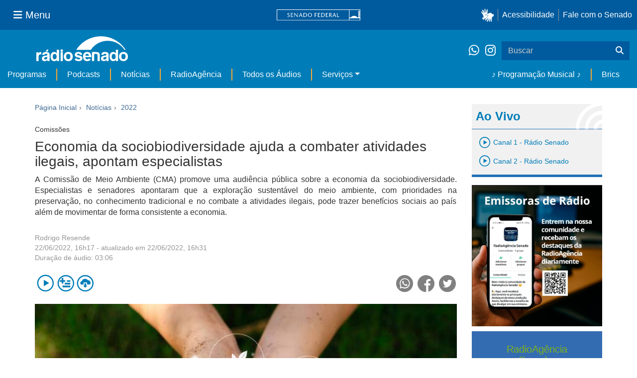

--- FILE ---
content_type: text/css; charset=utf-8
request_url: https://www12.senado.leg.br/radio/++plone++senado_radio/++unique++2025-11-25%2016%3A39%3A42/dist/index.css
body_size: 203114
content:
/*! normalize.css v3.0.3 | MIT License | github.com/necolas/normalize.css */html{font-family:sans-serif;-ms-text-size-adjust:100%;-webkit-text-size-adjust:100%}body{margin:0}article,aside,details,figcaption,figure,footer,header,hgroup,main,menu,nav,section,summary{display:block}audio,canvas,progress,video{display:inline-block;vertical-align:baseline}audio:not([controls]){display:none;height:0}[hidden],template{display:none}a{background-color:transparent}a:active,a:hover{outline:0}abbr[title]{border-bottom:none;text-decoration:underline;text-decoration:underline dotted}b,strong{font-weight:700}dfn{font-style:italic}h1{font-size:2em;margin:.67em 0}mark{background:#ff0;color:#000}small{font-size:80%}sub,sup{font-size:75%;line-height:0;position:relative;vertical-align:baseline}sup{top:-.5em}sub{bottom:-.25em}img{border:0}svg:not(:root){overflow:hidden}figure{margin:1em 40px}hr{box-sizing:content-box;height:0}pre{overflow:auto}code,kbd,pre,samp{font-family:monospace,monospace;font-size:1em}button,input,optgroup,select,textarea{color:inherit;font:inherit;margin:0}button{overflow:visible}button,select{text-transform:none}button,html input[type=button],input[type=reset],input[type=submit]{-webkit-appearance:button;cursor:pointer}button[disabled],html input[disabled]{cursor:default}button::-moz-focus-inner,input::-moz-focus-inner{border:0;padding:0}input{line-height:normal}input[type=checkbox],input[type=radio]{box-sizing:border-box;padding:0}input[type=number]::-webkit-inner-spin-button,input[type=number]::-webkit-outer-spin-button{height:auto}input[type=search]{-webkit-appearance:textfield;box-sizing:content-box}input[type=search]::-webkit-search-cancel-button,input[type=search]::-webkit-search-decoration{-webkit-appearance:none}fieldset{border:1px solid #c0c0c0;margin:0 2px;padding:.35em .625em .75em}legend{border:0;padding:0}textarea{overflow:auto}optgroup{font-weight:700}table{border-collapse:collapse;border-spacing:0}td,th{padding:0}@font-face{font-family:Glyphicons Halflings;src:url(/radio/++plone++senado_radio/dist/glyphicons-halflings-regular-13634da8.eot);src:url(/radio/++plone++senado_radio/dist/glyphicons-halflings-regular-13634da8.eot?#iefix) format("embedded-opentype"),url(/radio/++plone++senado_radio/dist/glyphicons-halflings-regular-fe185d11.woff2) format("woff2"),url(/radio/++plone++senado_radio/dist/glyphicons-halflings-regular-a26394f7.woff) format("woff"),url(/radio/++plone++senado_radio/dist/glyphicons-halflings-regular-e3950440.ttf) format("truetype"),url(/radio/++plone++senado_radio/dist/glyphicons-halflings-regular-42f60659.svg#glyphicons_halflingsregular) format("svg")}.glyphicon,.Control,[class^=Control--]{position:relative;top:1px;display:inline-block;font-family:Glyphicons Halflings;font-style:normal;font-weight:400;line-height:1;-webkit-font-smoothing:antialiased;-moz-osx-font-smoothing:grayscale}.glyphicon-asterisk:before{content:"*"}.glyphicon-plus:before{content:"+"}.glyphicon-euro:before,.glyphicon-eur:before{content:"\20ac"}.glyphicon-minus:before{content:"\2212"}.glyphicon-cloud:before{content:"\2601"}.glyphicon-envelope:before{content:"\2709"}.glyphicon-pencil:before{content:"\270f"}.glyphicon-glass:before{content:"\e001"}.glyphicon-music:before{content:"\e002"}.glyphicon-search:before{content:"\e003"}.glyphicon-heart:before{content:"\e005"}.glyphicon-star:before{content:"\e006"}.glyphicon-star-empty:before{content:"\e007"}.glyphicon-user:before{content:"\e008"}.glyphicon-film:before{content:"\e009"}.glyphicon-th-large:before{content:"\e010"}.glyphicon-th:before{content:"\e011"}.glyphicon-th-list:before{content:"\e012"}.glyphicon-ok:before{content:"\e013"}.glyphicon-remove:before{content:"\e014"}.glyphicon-zoom-in:before{content:"\e015"}.glyphicon-zoom-out:before{content:"\e016"}.glyphicon-off:before{content:"\e017"}.glyphicon-signal:before{content:"\e018"}.glyphicon-cog:before{content:"\e019"}.glyphicon-trash:before{content:"\e020"}.glyphicon-home:before{content:"\e021"}.glyphicon-file:before{content:"\e022"}.glyphicon-time:before{content:"\e023"}.glyphicon-road:before{content:"\e024"}.glyphicon-download-alt:before{content:"\e025"}.glyphicon-download:before{content:"\e026"}.glyphicon-upload:before{content:"\e027"}.glyphicon-inbox:before{content:"\e028"}.glyphicon-play-circle:before{content:"\e029"}.glyphicon-repeat:before{content:"\e030"}.glyphicon-refresh:before{content:"\e031"}.glyphicon-list-alt:before{content:"\e032"}.glyphicon-lock:before{content:"\e033"}.glyphicon-flag:before{content:"\e034"}.glyphicon-headphones:before{content:"\e035"}.glyphicon-volume-off:before{content:"\e036"}.glyphicon-volume-down:before{content:"\e037"}.glyphicon-volume-up:before{content:"\e038"}.glyphicon-qrcode:before{content:"\e039"}.glyphicon-barcode:before{content:"\e040"}.glyphicon-tag:before{content:"\e041"}.glyphicon-tags:before{content:"\e042"}.glyphicon-book:before{content:"\e043"}.glyphicon-bookmark:before{content:"\e044"}.glyphicon-print:before{content:"\e045"}.glyphicon-camera:before{content:"\e046"}.glyphicon-font:before{content:"\e047"}.glyphicon-bold:before{content:"\e048"}.glyphicon-italic:before{content:"\e049"}.glyphicon-text-height:before{content:"\e050"}.glyphicon-text-width:before{content:"\e051"}.glyphicon-align-left:before{content:"\e052"}.glyphicon-align-center:before{content:"\e053"}.glyphicon-align-right:before{content:"\e054"}.glyphicon-align-justify:before{content:"\e055"}.glyphicon-list:before{content:"\e056"}.glyphicon-indent-left:before{content:"\e057"}.glyphicon-indent-right:before{content:"\e058"}.glyphicon-facetime-video:before{content:"\e059"}.glyphicon-picture:before{content:"\e060"}.glyphicon-map-marker:before{content:"\e062"}.glyphicon-adjust:before{content:"\e063"}.glyphicon-tint:before{content:"\e064"}.glyphicon-edit:before{content:"\e065"}.glyphicon-share:before{content:"\e066"}.glyphicon-check:before{content:"\e067"}.glyphicon-move:before{content:"\e068"}.glyphicon-step-backward:before{content:"\e069"}.glyphicon-fast-backward:before{content:"\e070"}.glyphicon-backward:before{content:"\e071"}.glyphicon-play:before{content:"\e072"}.glyphicon-pause:before{content:"\e073"}.glyphicon-stop:before{content:"\e074"}.glyphicon-forward:before{content:"\e075"}.glyphicon-fast-forward:before{content:"\e076"}.glyphicon-step-forward:before{content:"\e077"}.glyphicon-eject:before{content:"\e078"}.glyphicon-chevron-left:before{content:"\e079"}.glyphicon-chevron-right:before{content:"\e080"}.glyphicon-plus-sign:before{content:"\e081"}.glyphicon-minus-sign:before{content:"\e082"}.glyphicon-remove-sign:before{content:"\e083"}.glyphicon-ok-sign:before{content:"\e084"}.glyphicon-question-sign:before{content:"\e085"}.glyphicon-info-sign:before{content:"\e086"}.glyphicon-screenshot:before{content:"\e087"}.glyphicon-remove-circle:before{content:"\e088"}.glyphicon-ok-circle:before{content:"\e089"}.glyphicon-ban-circle:before{content:"\e090"}.glyphicon-arrow-left:before{content:"\e091"}.glyphicon-arrow-right:before{content:"\e092"}.glyphicon-arrow-up:before{content:"\e093"}.glyphicon-arrow-down:before{content:"\e094"}.glyphicon-share-alt:before{content:"\e095"}.glyphicon-resize-full:before{content:"\e096"}.glyphicon-resize-small:before{content:"\e097"}.glyphicon-exclamation-sign:before{content:"\e101"}.glyphicon-gift:before{content:"\e102"}.glyphicon-leaf:before{content:"\e103"}.glyphicon-fire:before{content:"\e104"}.glyphicon-eye-open:before{content:"\e105"}.glyphicon-eye-close:before{content:"\e106"}.glyphicon-warning-sign:before{content:"\e107"}.glyphicon-plane:before{content:"\e108"}.glyphicon-calendar:before{content:"\e109"}.glyphicon-random:before{content:"\e110"}.glyphicon-comment:before{content:"\e111"}.glyphicon-magnet:before{content:"\e112"}.glyphicon-chevron-up:before{content:"\e113"}.glyphicon-chevron-down:before{content:"\e114"}.glyphicon-retweet:before{content:"\e115"}.glyphicon-shopping-cart:before{content:"\e116"}.glyphicon-folder-close:before{content:"\e117"}.glyphicon-folder-open:before{content:"\e118"}.glyphicon-resize-vertical:before{content:"\e119"}.glyphicon-resize-horizontal:before{content:"\e120"}.glyphicon-hdd:before{content:"\e121"}.glyphicon-bullhorn:before{content:"\e122"}.glyphicon-bell:before{content:"\e123"}.glyphicon-certificate:before{content:"\e124"}.glyphicon-thumbs-up:before{content:"\e125"}.glyphicon-thumbs-down:before{content:"\e126"}.glyphicon-hand-right:before{content:"\e127"}.glyphicon-hand-left:before{content:"\e128"}.glyphicon-hand-up:before{content:"\e129"}.glyphicon-hand-down:before{content:"\e130"}.glyphicon-circle-arrow-right:before{content:"\e131"}.glyphicon-circle-arrow-left:before{content:"\e132"}.glyphicon-circle-arrow-up:before{content:"\e133"}.glyphicon-circle-arrow-down:before{content:"\e134"}.glyphicon-globe:before{content:"\e135"}.glyphicon-wrench:before{content:"\e136"}.glyphicon-tasks:before{content:"\e137"}.glyphicon-filter:before{content:"\e138"}.glyphicon-briefcase:before{content:"\e139"}.glyphicon-fullscreen:before{content:"\e140"}.glyphicon-dashboard:before{content:"\e141"}.glyphicon-paperclip:before{content:"\e142"}.glyphicon-heart-empty:before{content:"\e143"}.glyphicon-link:before{content:"\e144"}.glyphicon-phone:before{content:"\e145"}.glyphicon-pushpin:before{content:"\e146"}.glyphicon-usd:before{content:"\e148"}.glyphicon-gbp:before{content:"\e149"}.glyphicon-sort:before{content:"\e150"}.glyphicon-sort-by-alphabet:before{content:"\e151"}.glyphicon-sort-by-alphabet-alt:before{content:"\e152"}.glyphicon-sort-by-order:before{content:"\e153"}.glyphicon-sort-by-order-alt:before{content:"\e154"}.glyphicon-sort-by-attributes:before{content:"\e155"}.glyphicon-sort-by-attributes-alt:before{content:"\e156"}.glyphicon-unchecked:before{content:"\e157"}.glyphicon-expand:before{content:"\e158"}.glyphicon-collapse-down:before{content:"\e159"}.glyphicon-collapse-up:before{content:"\e160"}.glyphicon-log-in:before{content:"\e161"}.glyphicon-flash:before{content:"\e162"}.glyphicon-log-out:before{content:"\e163"}.glyphicon-new-window:before{content:"\e164"}.glyphicon-record:before{content:"\e165"}.glyphicon-save:before{content:"\e166"}.glyphicon-open:before{content:"\e167"}.glyphicon-saved:before{content:"\e168"}.glyphicon-import:before{content:"\e169"}.glyphicon-export:before{content:"\e170"}.glyphicon-send:before{content:"\e171"}.glyphicon-floppy-disk:before{content:"\e172"}.glyphicon-floppy-saved:before{content:"\e173"}.glyphicon-floppy-remove:before{content:"\e174"}.glyphicon-floppy-save:before{content:"\e175"}.glyphicon-floppy-open:before{content:"\e176"}.glyphicon-credit-card:before{content:"\e177"}.glyphicon-transfer:before{content:"\e178"}.glyphicon-cutlery:before{content:"\e179"}.glyphicon-header:before{content:"\e180"}.glyphicon-compressed:before{content:"\e181"}.glyphicon-earphone:before{content:"\e182"}.glyphicon-phone-alt:before{content:"\e183"}.glyphicon-tower:before{content:"\e184"}.glyphicon-stats:before{content:"\e185"}.glyphicon-sd-video:before{content:"\e186"}.glyphicon-hd-video:before{content:"\e187"}.glyphicon-subtitles:before{content:"\e188"}.glyphicon-sound-stereo:before{content:"\e189"}.glyphicon-sound-dolby:before{content:"\e190"}.glyphicon-sound-5-1:before{content:"\e191"}.glyphicon-sound-6-1:before{content:"\e192"}.glyphicon-sound-7-1:before{content:"\e193"}.glyphicon-copyright-mark:before{content:"\e194"}.glyphicon-registration-mark:before{content:"\e195"}.glyphicon-cloud-download:before{content:"\e197"}.glyphicon-cloud-upload:before{content:"\e198"}.glyphicon-tree-conifer:before{content:"\e199"}.glyphicon-tree-deciduous:before{content:"\e200"}.glyphicon-cd:before{content:"\e201"}.glyphicon-save-file:before{content:"\e202"}.glyphicon-open-file:before{content:"\e203"}.glyphicon-level-up:before{content:"\e204"}.glyphicon-copy:before{content:"\e205"}.glyphicon-paste:before{content:"\e206"}.glyphicon-alert:before{content:"\e209"}.glyphicon-equalizer:before{content:"\e210"}.glyphicon-king:before{content:"\e211"}.glyphicon-queen:before{content:"\e212"}.glyphicon-pawn:before{content:"\e213"}.glyphicon-bishop:before{content:"\e214"}.glyphicon-knight:before{content:"\e215"}.glyphicon-baby-formula:before{content:"\e216"}.glyphicon-tent:before{content:"\26fa"}.glyphicon-blackboard:before{content:"\e218"}.glyphicon-bed:before{content:"\e219"}.glyphicon-apple:before{content:"\f8ff"}.glyphicon-erase:before{content:"\e221"}.glyphicon-hourglass:before{content:"\231b"}.glyphicon-lamp:before{content:"\e223"}.glyphicon-duplicate:before{content:"\e224"}.glyphicon-piggy-bank:before{content:"\e225"}.glyphicon-scissors:before{content:"\e226"}.glyphicon-bitcoin:before{content:"\e227"}.glyphicon-btc:before{content:"\e227"}.glyphicon-xbt:before{content:"\e227"}.glyphicon-yen:before{content:"\a5"}.glyphicon-jpy:before{content:"\a5"}.glyphicon-ruble:before{content:"\20bd"}.glyphicon-rub:before{content:"\20bd"}.glyphicon-scale:before{content:"\e230"}.glyphicon-ice-lolly:before{content:"\e231"}.glyphicon-ice-lolly-tasted:before{content:"\e232"}.glyphicon-education:before{content:"\e233"}.glyphicon-option-horizontal:before{content:"\e234"}.glyphicon-option-vertical:before{content:"\e235"}.glyphicon-menu-hamburger:before{content:"\e236"}.glyphicon-modal-window:before{content:"\e237"}.glyphicon-oil:before{content:"\e238"}.glyphicon-grain:before{content:"\e239"}.glyphicon-sunglasses:before{content:"\e240"}.glyphicon-text-size:before{content:"\e241"}.glyphicon-text-color:before{content:"\e242"}.glyphicon-text-background:before{content:"\e243"}.glyphicon-object-align-top:before{content:"\e244"}.glyphicon-object-align-bottom:before{content:"\e245"}.glyphicon-object-align-horizontal:before{content:"\e246"}.glyphicon-object-align-left:before{content:"\e247"}.glyphicon-object-align-vertical:before{content:"\e248"}.glyphicon-object-align-right:before{content:"\e249"}.glyphicon-triangle-right:before{content:"\e250"}.glyphicon-triangle-left:before{content:"\e251"}.glyphicon-triangle-bottom:before{content:"\e252"}.glyphicon-triangle-top:before{content:"\e253"}.glyphicon-console:before{content:"\e254"}.glyphicon-superscript:before{content:"\e255"}.glyphicon-subscript:before{content:"\e256"}.glyphicon-menu-left:before{content:"\e257"}.glyphicon-menu-right:before{content:"\e258"}.glyphicon-menu-down:before{content:"\e259"}.glyphicon-menu-up:before{content:"\e260"}*{-webkit-box-sizing:border-box;-moz-box-sizing:border-box;box-sizing:border-box}*:before,*:after{-webkit-box-sizing:border-box;-moz-box-sizing:border-box;box-sizing:border-box}html{font-size:10px;-webkit-tap-highlight-color:rgba(0,0,0,0)}body{font-family:Arial,Helvetica Neue,Helvetica,sans-serif;font-size:14px;line-height:1.42857143;color:#333;background-color:#fff}input,button,select,textarea{font-family:inherit;font-size:inherit;line-height:inherit}a{color:#3e6892;text-decoration:none}a:hover,a:focus{color:#27425c;text-decoration:underline}a:focus{outline:5px auto -webkit-focus-ring-color;outline-offset:-2px}figure{margin:0}img{vertical-align:middle}.img-responsive,.carousel-inner>.item>img,.carousel-inner>.item>a>img{display:block;max-width:100%;height:auto}.img-rounded{border-radius:6px}.img-thumbnail{padding:4px;line-height:1.42857143;background-color:#fff;border:1px solid #ddd;border-radius:4px;-webkit-transition:all .2s ease-in-out;-o-transition:all .2s ease-in-out;transition:all .2s ease-in-out;display:inline-block;max-width:100%;height:auto}.img-circle{border-radius:50%}hr{margin-top:20px;margin-bottom:20px;border:0;border-top:1px solid #eeeeee}.sr-only{position:absolute;width:1px;height:1px;padding:0;margin:-1px;overflow:hidden;clip:rect(0,0,0,0);border:0}.sr-only-focusable:active,.sr-only-focusable:focus{position:static;width:auto;height:auto;margin:0;overflow:visible;clip:auto}[role=button]{cursor:pointer}h1,h2,h3,h4,h5,h6,.h1,.h2,.h3,.h4,.h5,.h6{font-family:inherit;font-weight:500;line-height:1.1;color:inherit}h1 small,h2 small,h3 small,h4 small,h5 small,h6 small,.h1 small,.h2 small,.h3 small,.h4 small,.h5 small,.h6 small,h1 .small,h2 .small,h3 .small,h4 .small,h5 .small,h6 .small,.h1 .small,.h2 .small,.h3 .small,.h4 .small,.h5 .small,.h6 .small{font-weight:400;line-height:1;color:#777}h1,.h1,h2,.h2,h3,.h3{margin-top:20px;margin-bottom:10px}h1 small,.h1 small,h2 small,.h2 small,h3 small,.h3 small,h1 .small,.h1 .small,h2 .small,.h2 .small,h3 .small,.h3 .small{font-size:65%}h4,.h4,h5,.h5,h6,.h6{margin-top:10px;margin-bottom:10px}h4 small,.h4 small,h5 small,.h5 small,h6 small,.h6 small,h4 .small,.h4 .small,h5 .small,.h5 .small,h6 .small,.h6 .small{font-size:75%}h1,.h1{font-size:36px}h2,.h2{font-size:30px}h3,.h3{font-size:24px}h4,.h4{font-size:18px}h5,.h5{font-size:14px}h6,.h6{font-size:12px}p{margin:0 0 10px}.lead{margin-bottom:20px;font-size:16px;font-weight:300;line-height:1.4}@media (min-width: 768px){.lead{font-size:21px}}small,.small{font-size:85%}mark,.mark{padding:.2em;background-color:#fcf8e3}.text-left{text-align:left}.text-right{text-align:right}.text-center{text-align:center}.text-justify{text-align:justify}.text-nowrap{white-space:nowrap}.text-lowercase{text-transform:lowercase}.text-uppercase{text-transform:uppercase}.text-capitalize{text-transform:capitalize}.text-muted{color:#777}.text-primary{color:#3e6892}a.text-primary:hover,a.text-primary:focus{color:#2f4e6e}.text-success{color:#3c763d}a.text-success:hover,a.text-success:focus{color:#2b542c}.text-info{color:#31708f}a.text-info:hover,a.text-info:focus{color:#245269}.text-warning{color:#8a6d3b}a.text-warning:hover,a.text-warning:focus{color:#66512c}.text-danger{color:#a94442}a.text-danger:hover,a.text-danger:focus{color:#843534}.bg-primary{color:#fff;background-color:#3e6892}a.bg-primary:hover,a.bg-primary:focus{background-color:#2f4e6e}.bg-success{background-color:#dff0d8}a.bg-success:hover,a.bg-success:focus{background-color:#c1e2b3}.bg-info{background-color:#d9edf7}a.bg-info:hover,a.bg-info:focus{background-color:#afd9ee}.bg-warning{background-color:#fcf8e3}a.bg-warning:hover,a.bg-warning:focus{background-color:#f7ecb5}.bg-danger{background-color:#f2dede}a.bg-danger:hover,a.bg-danger:focus{background-color:#e4b9b9}.page-header{padding-bottom:9px;margin:40px 0 20px;border-bottom:1px solid #eeeeee}ul,ol{margin-top:0;margin-bottom:10px}ul ul,ol ul,ul ol,ol ol{margin-bottom:0}.list-unstyled,.FooterMain-list{padding-left:0;list-style:none}.list-inline{padding-left:0;list-style:none;margin-left:-5px}.list-inline>li{display:inline-block;padding-right:5px;padding-left:5px}dl{margin-top:0;margin-bottom:20px}dt,dd{line-height:1.42857143}dt{font-weight:700}dd{margin-left:0}@media (min-width: 768px){.dl-horizontal dt{float:left;width:160px;clear:left;text-align:right;overflow:hidden;text-overflow:ellipsis;white-space:nowrap}.dl-horizontal dd{margin-left:180px}}abbr[title],abbr[data-original-title]{cursor:help}.initialism{font-size:90%;text-transform:uppercase}blockquote{padding:10px 20px;margin:0 0 20px;font-size:17.5px;border-left:5px solid #eeeeee}blockquote p:last-child,blockquote ul:last-child,blockquote ol:last-child{margin-bottom:0}blockquote footer,blockquote small,blockquote .small{display:block;font-size:80%;line-height:1.42857143;color:#777}blockquote footer:before,blockquote small:before,blockquote .small:before{content:"\2014\a0"}.blockquote-reverse,blockquote.pull-right{padding-right:15px;padding-left:0;text-align:right;border-right:5px solid #eeeeee;border-left:0}.blockquote-reverse footer:before,blockquote.pull-right footer:before,.blockquote-reverse small:before,blockquote.pull-right small:before,.blockquote-reverse .small:before,blockquote.pull-right .small:before{content:""}.blockquote-reverse footer:after,blockquote.pull-right footer:after,.blockquote-reverse small:after,blockquote.pull-right small:after,.blockquote-reverse .small:after,blockquote.pull-right .small:after{content:"\a0\2014"}address{margin-bottom:20px;font-style:normal;line-height:1.42857143}.container{padding-right:15px;padding-left:15px;margin-right:auto;margin-left:auto}@media (min-width: 768px){.container{width:750px}}@media (min-width: 992px){.container{width:970px}}@media (min-width: 1200px){.container{width:1170px}}.container-fluid{padding-right:15px;padding-left:15px;margin-right:auto;margin-left:auto}.row{margin-right:-15px;margin-left:-15px}.row-no-gutters{margin-right:0;margin-left:0}.row-no-gutters [class*=col-]{padding-right:0;padding-left:0}.col-xs-1,.col-sm-1,.col-md-1,.col-lg-1,.col-xs-2,.col-sm-2,.col-md-2,.col-lg-2,.col-xs-3,.col-sm-3,.col-md-3,.col-lg-3,.col-xs-4,.col-sm-4,.col-md-4,.col-lg-4,.col-xs-5,.col-sm-5,.col-md-5,.col-lg-5,.col-xs-6,.col-sm-6,.col-md-6,.col-lg-6,.col-xs-7,.col-sm-7,.col-md-7,.col-lg-7,.col-xs-8,.col-sm-8,.col-md-8,.col-lg-8,.col-xs-9,.col-sm-9,.col-md-9,.col-lg-9,.col-xs-10,.col-sm-10,.col-md-10,.col-lg-10,.col-xs-11,.col-sm-11,.col-md-11,.col-lg-11,.col-xs-12,.col-sm-12,.col-md-12,.col-lg-12{position:relative;min-height:1px;padding-right:15px;padding-left:15px}.col-xs-1,.col-xs-2,.col-xs-3,.col-xs-4,.col-xs-5,.col-xs-6,.col-xs-7,.col-xs-8,.col-xs-9,.col-xs-10,.col-xs-11,.col-xs-12{float:left}.col-xs-12{width:100%}.col-xs-11{width:91.66666667%}.col-xs-10{width:83.33333333%}.col-xs-9{width:75%}.col-xs-8{width:66.66666667%}.col-xs-7{width:58.33333333%}.col-xs-6{width:50%}.col-xs-5{width:41.66666667%}.col-xs-4{width:33.33333333%}.col-xs-3{width:25%}.col-xs-2{width:16.66666667%}.col-xs-1{width:8.33333333%}.col-xs-pull-12{right:100%}.col-xs-pull-11{right:91.66666667%}.col-xs-pull-10{right:83.33333333%}.col-xs-pull-9{right:75%}.col-xs-pull-8{right:66.66666667%}.col-xs-pull-7{right:58.33333333%}.col-xs-pull-6{right:50%}.col-xs-pull-5{right:41.66666667%}.col-xs-pull-4{right:33.33333333%}.col-xs-pull-3{right:25%}.col-xs-pull-2{right:16.66666667%}.col-xs-pull-1{right:8.33333333%}.col-xs-pull-0{right:auto}.col-xs-push-12{left:100%}.col-xs-push-11{left:91.66666667%}.col-xs-push-10{left:83.33333333%}.col-xs-push-9{left:75%}.col-xs-push-8{left:66.66666667%}.col-xs-push-7{left:58.33333333%}.col-xs-push-6{left:50%}.col-xs-push-5{left:41.66666667%}.col-xs-push-4{left:33.33333333%}.col-xs-push-3{left:25%}.col-xs-push-2{left:16.66666667%}.col-xs-push-1{left:8.33333333%}.col-xs-push-0{left:auto}.col-xs-offset-12{margin-left:100%}.col-xs-offset-11{margin-left:91.66666667%}.col-xs-offset-10{margin-left:83.33333333%}.col-xs-offset-9{margin-left:75%}.col-xs-offset-8{margin-left:66.66666667%}.col-xs-offset-7{margin-left:58.33333333%}.col-xs-offset-6{margin-left:50%}.col-xs-offset-5{margin-left:41.66666667%}.col-xs-offset-4{margin-left:33.33333333%}.col-xs-offset-3{margin-left:25%}.col-xs-offset-2{margin-left:16.66666667%}.col-xs-offset-1{margin-left:8.33333333%}.col-xs-offset-0{margin-left:0%}@media (min-width: 768px){.col-sm-1,.col-sm-2,.col-sm-3,.col-sm-4,.col-sm-5,.col-sm-6,.col-sm-7,.col-sm-8,.col-sm-9,.col-sm-10,.col-sm-11,.col-sm-12{float:left}.col-sm-12{width:100%}.col-sm-11{width:91.66666667%}.col-sm-10{width:83.33333333%}.col-sm-9{width:75%}.col-sm-8{width:66.66666667%}.col-sm-7{width:58.33333333%}.col-sm-6{width:50%}.col-sm-5{width:41.66666667%}.col-sm-4{width:33.33333333%}.col-sm-3{width:25%}.col-sm-2{width:16.66666667%}.col-sm-1{width:8.33333333%}.col-sm-pull-12{right:100%}.col-sm-pull-11{right:91.66666667%}.col-sm-pull-10{right:83.33333333%}.col-sm-pull-9{right:75%}.col-sm-pull-8{right:66.66666667%}.col-sm-pull-7{right:58.33333333%}.col-sm-pull-6{right:50%}.col-sm-pull-5{right:41.66666667%}.col-sm-pull-4{right:33.33333333%}.col-sm-pull-3{right:25%}.col-sm-pull-2{right:16.66666667%}.col-sm-pull-1{right:8.33333333%}.col-sm-pull-0{right:auto}.col-sm-push-12{left:100%}.col-sm-push-11{left:91.66666667%}.col-sm-push-10{left:83.33333333%}.col-sm-push-9{left:75%}.col-sm-push-8{left:66.66666667%}.col-sm-push-7{left:58.33333333%}.col-sm-push-6{left:50%}.col-sm-push-5{left:41.66666667%}.col-sm-push-4{left:33.33333333%}.col-sm-push-3{left:25%}.col-sm-push-2{left:16.66666667%}.col-sm-push-1{left:8.33333333%}.col-sm-push-0{left:auto}.col-sm-offset-12{margin-left:100%}.col-sm-offset-11{margin-left:91.66666667%}.col-sm-offset-10{margin-left:83.33333333%}.col-sm-offset-9{margin-left:75%}.col-sm-offset-8{margin-left:66.66666667%}.col-sm-offset-7{margin-left:58.33333333%}.col-sm-offset-6{margin-left:50%}.col-sm-offset-5{margin-left:41.66666667%}.col-sm-offset-4{margin-left:33.33333333%}.col-sm-offset-3{margin-left:25%}.col-sm-offset-2{margin-left:16.66666667%}.col-sm-offset-1{margin-left:8.33333333%}.col-sm-offset-0{margin-left:0%}}@media (min-width: 992px){.col-md-1,.col-md-2,.col-md-3,.col-md-4,.col-md-5,.col-md-6,.col-md-7,.col-md-8,.col-md-9,.col-md-10,.col-md-11,.col-md-12{float:left}.col-md-12{width:100%}.col-md-11{width:91.66666667%}.col-md-10{width:83.33333333%}.col-md-9{width:75%}.col-md-8{width:66.66666667%}.col-md-7{width:58.33333333%}.col-md-6{width:50%}.col-md-5{width:41.66666667%}.col-md-4{width:33.33333333%}.col-md-3{width:25%}.col-md-2{width:16.66666667%}.col-md-1{width:8.33333333%}.col-md-pull-12{right:100%}.col-md-pull-11{right:91.66666667%}.col-md-pull-10{right:83.33333333%}.col-md-pull-9{right:75%}.col-md-pull-8{right:66.66666667%}.col-md-pull-7{right:58.33333333%}.col-md-pull-6{right:50%}.col-md-pull-5{right:41.66666667%}.col-md-pull-4{right:33.33333333%}.col-md-pull-3{right:25%}.col-md-pull-2{right:16.66666667%}.col-md-pull-1{right:8.33333333%}.col-md-pull-0{right:auto}.col-md-push-12{left:100%}.col-md-push-11{left:91.66666667%}.col-md-push-10{left:83.33333333%}.col-md-push-9{left:75%}.col-md-push-8{left:66.66666667%}.col-md-push-7{left:58.33333333%}.col-md-push-6{left:50%}.col-md-push-5{left:41.66666667%}.col-md-push-4{left:33.33333333%}.col-md-push-3{left:25%}.col-md-push-2{left:16.66666667%}.col-md-push-1{left:8.33333333%}.col-md-push-0{left:auto}.col-md-offset-12{margin-left:100%}.col-md-offset-11{margin-left:91.66666667%}.col-md-offset-10{margin-left:83.33333333%}.col-md-offset-9{margin-left:75%}.col-md-offset-8{margin-left:66.66666667%}.col-md-offset-7{margin-left:58.33333333%}.col-md-offset-6{margin-left:50%}.col-md-offset-5{margin-left:41.66666667%}.col-md-offset-4{margin-left:33.33333333%}.col-md-offset-3{margin-left:25%}.col-md-offset-2{margin-left:16.66666667%}.col-md-offset-1{margin-left:8.33333333%}.col-md-offset-0{margin-left:0%}}@media (min-width: 1200px){.col-lg-1,.col-lg-2,.col-lg-3,.col-lg-4,.col-lg-5,.col-lg-6,.col-lg-7,.col-lg-8,.col-lg-9,.col-lg-10,.col-lg-11,.col-lg-12{float:left}.col-lg-12{width:100%}.col-lg-11{width:91.66666667%}.col-lg-10{width:83.33333333%}.col-lg-9{width:75%}.col-lg-8{width:66.66666667%}.col-lg-7{width:58.33333333%}.col-lg-6{width:50%}.col-lg-5{width:41.66666667%}.col-lg-4{width:33.33333333%}.col-lg-3{width:25%}.col-lg-2{width:16.66666667%}.col-lg-1{width:8.33333333%}.col-lg-pull-12{right:100%}.col-lg-pull-11{right:91.66666667%}.col-lg-pull-10{right:83.33333333%}.col-lg-pull-9{right:75%}.col-lg-pull-8{right:66.66666667%}.col-lg-pull-7{right:58.33333333%}.col-lg-pull-6{right:50%}.col-lg-pull-5{right:41.66666667%}.col-lg-pull-4{right:33.33333333%}.col-lg-pull-3{right:25%}.col-lg-pull-2{right:16.66666667%}.col-lg-pull-1{right:8.33333333%}.col-lg-pull-0{right:auto}.col-lg-push-12{left:100%}.col-lg-push-11{left:91.66666667%}.col-lg-push-10{left:83.33333333%}.col-lg-push-9{left:75%}.col-lg-push-8{left:66.66666667%}.col-lg-push-7{left:58.33333333%}.col-lg-push-6{left:50%}.col-lg-push-5{left:41.66666667%}.col-lg-push-4{left:33.33333333%}.col-lg-push-3{left:25%}.col-lg-push-2{left:16.66666667%}.col-lg-push-1{left:8.33333333%}.col-lg-push-0{left:auto}.col-lg-offset-12{margin-left:100%}.col-lg-offset-11{margin-left:91.66666667%}.col-lg-offset-10{margin-left:83.33333333%}.col-lg-offset-9{margin-left:75%}.col-lg-offset-8{margin-left:66.66666667%}.col-lg-offset-7{margin-left:58.33333333%}.col-lg-offset-6{margin-left:50%}.col-lg-offset-5{margin-left:41.66666667%}.col-lg-offset-4{margin-left:33.33333333%}.col-lg-offset-3{margin-left:25%}.col-lg-offset-2{margin-left:16.66666667%}.col-lg-offset-1{margin-left:8.33333333%}.col-lg-offset-0{margin-left:0%}}table{background-color:transparent}table col[class*=col-]{position:static;display:table-column;float:none}table td[class*=col-],table th[class*=col-]{position:static;display:table-cell;float:none}caption{padding-top:8px;padding-bottom:8px;color:#777;text-align:left}th{text-align:left}.table{width:100%;max-width:100%;margin-bottom:20px}.table>thead>tr>th,.table>tbody>tr>th,.table>tfoot>tr>th,.table>thead>tr>td,.table>tbody>tr>td,.table>tfoot>tr>td{padding:8px;line-height:1.42857143;vertical-align:top;border-top:1px solid #ddd}.table>thead>tr>th{vertical-align:bottom;border-bottom:2px solid #ddd}.table>caption+thead>tr:first-child>th,.table>colgroup+thead>tr:first-child>th,.table>thead:first-child>tr:first-child>th,.table>caption+thead>tr:first-child>td,.table>colgroup+thead>tr:first-child>td,.table>thead:first-child>tr:first-child>td{border-top:0}.table>tbody+tbody{border-top:2px solid #ddd}.table .table{background-color:#fff}.table-condensed>thead>tr>th,.table-condensed>tbody>tr>th,.table-condensed>tfoot>tr>th,.table-condensed>thead>tr>td,.table-condensed>tbody>tr>td,.table-condensed>tfoot>tr>td{padding:5px}.table-bordered{border:1px solid #ddd}.table-bordered>thead>tr>th,.table-bordered>tbody>tr>th,.table-bordered>tfoot>tr>th,.table-bordered>thead>tr>td,.table-bordered>tbody>tr>td,.table-bordered>tfoot>tr>td{border:1px solid #ddd}.table-bordered>thead>tr>th,.table-bordered>thead>tr>td{border-bottom-width:2px}.table-striped>tbody>tr:nth-of-type(odd){background-color:#f9f9f9}.table-hover>tbody>tr:hover{background-color:#f5f5f5}.table>thead>tr>td.active,.table>tbody>tr>td.active,.table>tfoot>tr>td.active,.table>thead>tr>th.active,.table>tbody>tr>th.active,.table>tfoot>tr>th.active,.table>thead>tr.active>td,.table>tbody>tr.active>td,.table>tfoot>tr.active>td,.table>thead>tr.active>th,.table>tbody>tr.active>th,.table>tfoot>tr.active>th{background-color:#f5f5f5}.table-hover>tbody>tr>td.active:hover,.table-hover>tbody>tr>th.active:hover,.table-hover>tbody>tr.active:hover>td,.table-hover>tbody>tr:hover>.active,.table-hover>tbody>tr.active:hover>th{background-color:#e8e8e8}.table>thead>tr>td.success,.table>tbody>tr>td.success,.table>tfoot>tr>td.success,.table>thead>tr>th.success,.table>tbody>tr>th.success,.table>tfoot>tr>th.success,.table>thead>tr.success>td,.table>tbody>tr.success>td,.table>tfoot>tr.success>td,.table>thead>tr.success>th,.table>tbody>tr.success>th,.table>tfoot>tr.success>th{background-color:#dff0d8}.table-hover>tbody>tr>td.success:hover,.table-hover>tbody>tr>th.success:hover,.table-hover>tbody>tr.success:hover>td,.table-hover>tbody>tr:hover>.success,.table-hover>tbody>tr.success:hover>th{background-color:#d0e9c6}.table>thead>tr>td.info,.table>tbody>tr>td.info,.table>tfoot>tr>td.info,.table>thead>tr>th.info,.table>tbody>tr>th.info,.table>tfoot>tr>th.info,.table>thead>tr.info>td,.table>tbody>tr.info>td,.table>tfoot>tr.info>td,.table>thead>tr.info>th,.table>tbody>tr.info>th,.table>tfoot>tr.info>th{background-color:#d9edf7}.table-hover>tbody>tr>td.info:hover,.table-hover>tbody>tr>th.info:hover,.table-hover>tbody>tr.info:hover>td,.table-hover>tbody>tr:hover>.info,.table-hover>tbody>tr.info:hover>th{background-color:#c4e3f3}.table>thead>tr>td.warning,.table>tbody>tr>td.warning,.table>tfoot>tr>td.warning,.table>thead>tr>th.warning,.table>tbody>tr>th.warning,.table>tfoot>tr>th.warning,.table>thead>tr.warning>td,.table>tbody>tr.warning>td,.table>tfoot>tr.warning>td,.table>thead>tr.warning>th,.table>tbody>tr.warning>th,.table>tfoot>tr.warning>th{background-color:#fcf8e3}.table-hover>tbody>tr>td.warning:hover,.table-hover>tbody>tr>th.warning:hover,.table-hover>tbody>tr.warning:hover>td,.table-hover>tbody>tr:hover>.warning,.table-hover>tbody>tr.warning:hover>th{background-color:#faf2cc}.table>thead>tr>td.danger,.table>tbody>tr>td.danger,.table>tfoot>tr>td.danger,.table>thead>tr>th.danger,.table>tbody>tr>th.danger,.table>tfoot>tr>th.danger,.table>thead>tr.danger>td,.table>tbody>tr.danger>td,.table>tfoot>tr.danger>td,.table>thead>tr.danger>th,.table>tbody>tr.danger>th,.table>tfoot>tr.danger>th{background-color:#f2dede}.table-hover>tbody>tr>td.danger:hover,.table-hover>tbody>tr>th.danger:hover,.table-hover>tbody>tr.danger:hover>td,.table-hover>tbody>tr:hover>.danger,.table-hover>tbody>tr.danger:hover>th{background-color:#ebcccc}.table-responsive{min-height:.01%;overflow-x:auto}@media screen and (max-width: 767px){.table-responsive{width:100%;margin-bottom:15px;overflow-y:hidden;-ms-overflow-style:-ms-autohiding-scrollbar;border:1px solid #ddd}.table-responsive>.table{margin-bottom:0}.table-responsive>.table>thead>tr>th,.table-responsive>.table>tbody>tr>th,.table-responsive>.table>tfoot>tr>th,.table-responsive>.table>thead>tr>td,.table-responsive>.table>tbody>tr>td,.table-responsive>.table>tfoot>tr>td{white-space:nowrap}.table-responsive>.table-bordered{border:0}.table-responsive>.table-bordered>thead>tr>th:first-child,.table-responsive>.table-bordered>tbody>tr>th:first-child,.table-responsive>.table-bordered>tfoot>tr>th:first-child,.table-responsive>.table-bordered>thead>tr>td:first-child,.table-responsive>.table-bordered>tbody>tr>td:first-child,.table-responsive>.table-bordered>tfoot>tr>td:first-child{border-left:0}.table-responsive>.table-bordered>thead>tr>th:last-child,.table-responsive>.table-bordered>tbody>tr>th:last-child,.table-responsive>.table-bordered>tfoot>tr>th:last-child,.table-responsive>.table-bordered>thead>tr>td:last-child,.table-responsive>.table-bordered>tbody>tr>td:last-child,.table-responsive>.table-bordered>tfoot>tr>td:last-child{border-right:0}.table-responsive>.table-bordered>tbody>tr:last-child>th,.table-responsive>.table-bordered>tfoot>tr:last-child>th,.table-responsive>.table-bordered>tbody>tr:last-child>td,.table-responsive>.table-bordered>tfoot>tr:last-child>td{border-bottom:0}}fieldset{min-width:0;padding:0;margin:0;border:0}legend{display:block;width:100%;padding:0;margin-bottom:20px;font-size:21px;line-height:inherit;color:#333;border:0;border-bottom:1px solid #e5e5e5}label{display:inline-block;max-width:100%;margin-bottom:5px;font-weight:700}input[type=search]{-webkit-box-sizing:border-box;-moz-box-sizing:border-box;box-sizing:border-box;-webkit-appearance:none;appearance:none}input[type=radio],input[type=checkbox]{margin:4px 0 0;margin-top:1px \	;line-height:normal}input[type=radio][disabled],input[type=checkbox][disabled],input[type=radio].disabled,input[type=checkbox].disabled,fieldset[disabled] input[type=radio],fieldset[disabled] input[type=checkbox]{cursor:not-allowed}input[type=file]{display:block}input[type=range]{display:block;width:100%}select[multiple],select[size]{height:auto}input[type=file]:focus,input[type=radio]:focus,input[type=checkbox]:focus{outline:5px auto -webkit-focus-ring-color;outline-offset:-2px}output{display:block;padding-top:7px;font-size:14px;line-height:1.42857143;color:#555}.form-control{display:block;width:100%;height:34px;padding:6px 12px;font-size:14px;line-height:1.42857143;color:#555;background-color:#fff;background-image:none;border:1px solid #ccc;border-radius:4px;-webkit-box-shadow:inset 0 1px 1px rgba(0,0,0,.075);box-shadow:inset 0 1px 1px #00000013;-webkit-transition:border-color ease-in-out .15s,box-shadow ease-in-out .15s;-o-transition:border-color ease-in-out .15s,box-shadow ease-in-out .15s;transition:border-color ease-in-out .15s,box-shadow ease-in-out .15s}.form-control:focus{border-color:#66afe9;outline:0;-webkit-box-shadow:inset 0 1px 1px rgba(0,0,0,.075),0 0 8px rgba(102,175,233,.6);box-shadow:inset 0 1px 1px #00000013,0 0 8px #66afe999}.form-control::-moz-placeholder{color:#999;opacity:1}.form-control:-ms-input-placeholder{color:#999}.form-control::-webkit-input-placeholder{color:#999}.form-control::-ms-expand{background-color:transparent;border:0}.form-control[disabled],.form-control[readonly],fieldset[disabled] .form-control{background-color:#eee;opacity:1}.form-control[disabled],fieldset[disabled] .form-control{cursor:not-allowed}textarea.form-control{height:auto}@media screen and (-webkit-min-device-pixel-ratio: 0){input[type=date].form-control,input[type=time].form-control,input[type=datetime-local].form-control,input[type=month].form-control{line-height:34px}input[type=date].input-sm,input[type=time].input-sm,input[type=datetime-local].input-sm,input[type=month].input-sm,.input-group-sm input[type=date],.input-group-sm input[type=time],.input-group-sm input[type=datetime-local],.input-group-sm input[type=month]{line-height:30px}input[type=date].input-lg,input[type=time].input-lg,input[type=datetime-local].input-lg,input[type=month].input-lg,.input-group-lg input[type=date],.input-group-lg input[type=time],.input-group-lg input[type=datetime-local],.input-group-lg input[type=month]{line-height:46px}}.form-group{margin-bottom:15px}.radio,.checkbox{position:relative;display:block;margin-top:10px;margin-bottom:10px}.radio.disabled label,.checkbox.disabled label,fieldset[disabled] .radio label,fieldset[disabled] .checkbox label{cursor:not-allowed}.radio label,.checkbox label{min-height:20px;padding-left:20px;margin-bottom:0;font-weight:400;cursor:pointer}.radio input[type=radio],.radio-inline input[type=radio],.checkbox input[type=checkbox],.checkbox-inline input[type=checkbox]{position:absolute;margin-top:4px \	;margin-left:-20px}.radio+.radio,.checkbox+.checkbox{margin-top:-5px}.radio-inline,.checkbox-inline{position:relative;display:inline-block;padding-left:20px;margin-bottom:0;font-weight:400;vertical-align:middle;cursor:pointer}.radio-inline.disabled,.checkbox-inline.disabled,fieldset[disabled] .radio-inline,fieldset[disabled] .checkbox-inline{cursor:not-allowed}.radio-inline+.radio-inline,.checkbox-inline+.checkbox-inline{margin-top:0;margin-left:10px}.form-control-static{min-height:34px;padding-top:7px;padding-bottom:7px;margin-bottom:0}.form-control-static.input-lg,.form-control-static.input-sm{padding-right:0;padding-left:0}.input-sm{height:30px;padding:5px 10px;font-size:12px;line-height:1.5;border-radius:3px}select.input-sm{height:30px;line-height:30px}textarea.input-sm,select[multiple].input-sm{height:auto}.form-group-sm .form-control{height:30px;padding:5px 10px;font-size:12px;line-height:1.5;border-radius:3px}.form-group-sm select.form-control{height:30px;line-height:30px}.form-group-sm textarea.form-control,.form-group-sm select[multiple].form-control{height:auto}.form-group-sm .form-control-static{height:30px;min-height:32px;padding:6px 10px;font-size:12px;line-height:1.5}.input-lg{height:46px;padding:10px 16px;font-size:18px;line-height:1.3333333;border-radius:6px}select.input-lg{height:46px;line-height:46px}textarea.input-lg,select[multiple].input-lg{height:auto}.form-group-lg .form-control{height:46px;padding:10px 16px;font-size:18px;line-height:1.3333333;border-radius:6px}.form-group-lg select.form-control{height:46px;line-height:46px}.form-group-lg textarea.form-control,.form-group-lg select[multiple].form-control{height:auto}.form-group-lg .form-control-static{height:46px;min-height:38px;padding:11px 16px;font-size:18px;line-height:1.3333333}.has-feedback{position:relative}.has-feedback .form-control{padding-right:42.5px}.form-control-feedback{position:absolute;top:0;right:0;z-index:2;display:block;width:34px;height:34px;line-height:34px;text-align:center;pointer-events:none}.input-lg+.form-control-feedback,.input-group-lg+.form-control-feedback,.form-group-lg .form-control+.form-control-feedback{width:46px;height:46px;line-height:46px}.input-sm+.form-control-feedback,.input-group-sm+.form-control-feedback,.form-group-sm .form-control+.form-control-feedback{width:30px;height:30px;line-height:30px}.has-success .help-block,.has-success .control-label,.has-success .radio,.has-success .checkbox,.has-success .radio-inline,.has-success .checkbox-inline,.has-success.radio label,.has-success.checkbox label,.has-success.radio-inline label,.has-success.checkbox-inline label{color:#3c763d}.has-success .form-control{border-color:#3c763d;-webkit-box-shadow:inset 0 1px 1px rgba(0,0,0,.075);box-shadow:inset 0 1px 1px #00000013}.has-success .form-control:focus{border-color:#2b542c;-webkit-box-shadow:inset 0 1px 1px rgba(0,0,0,.075),0 0 6px #67b168;box-shadow:inset 0 1px 1px #00000013,0 0 6px #67b168}.has-success .input-group-addon{color:#3c763d;background-color:#dff0d8;border-color:#3c763d}.has-success .form-control-feedback{color:#3c763d}.has-warning .help-block,.has-warning .control-label,.has-warning .radio,.has-warning .checkbox,.has-warning .radio-inline,.has-warning .checkbox-inline,.has-warning.radio label,.has-warning.checkbox label,.has-warning.radio-inline label,.has-warning.checkbox-inline label{color:#8a6d3b}.has-warning .form-control{border-color:#8a6d3b;-webkit-box-shadow:inset 0 1px 1px rgba(0,0,0,.075);box-shadow:inset 0 1px 1px #00000013}.has-warning .form-control:focus{border-color:#66512c;-webkit-box-shadow:inset 0 1px 1px rgba(0,0,0,.075),0 0 6px #c0a16b;box-shadow:inset 0 1px 1px #00000013,0 0 6px #c0a16b}.has-warning .input-group-addon{color:#8a6d3b;background-color:#fcf8e3;border-color:#8a6d3b}.has-warning .form-control-feedback{color:#8a6d3b}.has-error .help-block,.has-error .control-label,.has-error .radio,.has-error .checkbox,.has-error .radio-inline,.has-error .checkbox-inline,.has-error.radio label,.has-error.checkbox label,.has-error.radio-inline label,.has-error.checkbox-inline label{color:#a94442}.has-error .form-control{border-color:#a94442;-webkit-box-shadow:inset 0 1px 1px rgba(0,0,0,.075);box-shadow:inset 0 1px 1px #00000013}.has-error .form-control:focus{border-color:#843534;-webkit-box-shadow:inset 0 1px 1px rgba(0,0,0,.075),0 0 6px #ce8483;box-shadow:inset 0 1px 1px #00000013,0 0 6px #ce8483}.has-error .input-group-addon{color:#a94442;background-color:#f2dede;border-color:#a94442}.has-error .form-control-feedback{color:#a94442}.has-feedback label~.form-control-feedback{top:25px}.has-feedback label.sr-only~.form-control-feedback{top:0}.help-block{display:block;margin-top:5px;margin-bottom:10px;color:#737373}@media (min-width: 768px){.form-inline .form-group{display:inline-block;margin-bottom:0;vertical-align:middle}.form-inline .form-control{display:inline-block;width:auto;vertical-align:middle}.form-inline .form-control-static{display:inline-block}.form-inline .input-group{display:inline-table;vertical-align:middle}.form-inline .input-group .input-group-addon,.form-inline .input-group .input-group-btn,.form-inline .input-group .form-control{width:auto}.form-inline .input-group>.form-control{width:100%}.form-inline .control-label{margin-bottom:0;vertical-align:middle}.form-inline .radio,.form-inline .checkbox{display:inline-block;margin-top:0;margin-bottom:0;vertical-align:middle}.form-inline .radio label,.form-inline .checkbox label{padding-left:0}.form-inline .radio input[type=radio],.form-inline .checkbox input[type=checkbox]{position:relative;margin-left:0}.form-inline .has-feedback .form-control-feedback{top:0}}.form-horizontal .radio,.form-horizontal .checkbox,.form-horizontal .radio-inline,.form-horizontal .checkbox-inline{padding-top:7px;margin-top:0;margin-bottom:0}.form-horizontal .radio,.form-horizontal .checkbox{min-height:27px}.form-horizontal .form-group{margin-right:-15px;margin-left:-15px}@media (min-width: 768px){.form-horizontal .control-label{padding-top:7px;margin-bottom:0;text-align:right}}.form-horizontal .has-feedback .form-control-feedback{right:15px}@media (min-width: 768px){.form-horizontal .form-group-lg .control-label{padding-top:11px;font-size:18px}}@media (min-width: 768px){.form-horizontal .form-group-sm .control-label{padding-top:6px;font-size:12px}}.btn{display:inline-block;margin-bottom:0;font-weight:400;text-align:center;white-space:nowrap;vertical-align:middle;touch-action:manipulation;cursor:pointer;background-image:none;border:1px solid transparent;padding:6px 12px;font-size:14px;line-height:1.42857143;border-radius:4px;-webkit-user-select:none;-moz-user-select:none;-ms-user-select:none;user-select:none}.btn:focus,.btn:active:focus,.btn.active:focus,.btn.focus,.btn:active.focus,.btn.active.focus{outline:5px auto -webkit-focus-ring-color;outline-offset:-2px}.btn:hover,.btn:focus,.btn.focus{color:#333;text-decoration:none}.btn:active,.btn.active{background-image:none;outline:0;-webkit-box-shadow:inset 0 3px 5px rgba(0,0,0,.125);box-shadow:inset 0 3px 5px #00000020}.btn.disabled,.btn[disabled],fieldset[disabled] .btn{cursor:not-allowed;filter:alpha(opacity=65);opacity:.65;-webkit-box-shadow:none;box-shadow:none}a.btn.disabled,fieldset[disabled] a.btn{pointer-events:none}.btn-default{color:#333;background-color:#fff;border-color:#ccc}.btn-default:focus,.btn-default.focus{color:#333;background-color:#e6e6e6;border-color:#8c8c8c}.btn-default:hover{color:#333;background-color:#e6e6e6;border-color:#adadad}.btn-default:active,.btn-default.active,.open>.dropdown-toggle.btn-default{color:#333;background-color:#e6e6e6;background-image:none;border-color:#adadad}.btn-default:active:hover,.btn-default.active:hover,.open>.dropdown-toggle.btn-default:hover,.btn-default:active:focus,.btn-default.active:focus,.open>.dropdown-toggle.btn-default:focus,.btn-default:active.focus,.btn-default.active.focus,.open>.dropdown-toggle.btn-default.focus{color:#333;background-color:#d4d4d4;border-color:#8c8c8c}.btn-default.disabled:hover,.btn-default[disabled]:hover,fieldset[disabled] .btn-default:hover,.btn-default.disabled:focus,.btn-default[disabled]:focus,fieldset[disabled] .btn-default:focus,.btn-default.disabled.focus,.btn-default[disabled].focus,fieldset[disabled] .btn-default.focus{background-color:#fff;border-color:#ccc}.btn-default .badge{color:#fff;background-color:#333}.btn-primary{color:#fff;background-color:#3e6892;border-color:#365b80}.btn-primary:focus,.btn-primary.focus{color:#fff;background-color:#2f4e6e;border-color:#101b27}.btn-primary:hover{color:#fff;background-color:#2f4e6e;border-color:#243d55}.btn-primary:active,.btn-primary.active,.open>.dropdown-toggle.btn-primary{color:#fff;background-color:#2f4e6e;background-image:none;border-color:#243d55}.btn-primary:active:hover,.btn-primary.active:hover,.open>.dropdown-toggle.btn-primary:hover,.btn-primary:active:focus,.btn-primary.active:focus,.open>.dropdown-toggle.btn-primary:focus,.btn-primary:active.focus,.btn-primary.active.focus,.open>.dropdown-toggle.btn-primary.focus{color:#fff;background-color:#243d55;border-color:#101b27}.btn-primary.disabled:hover,.btn-primary[disabled]:hover,fieldset[disabled] .btn-primary:hover,.btn-primary.disabled:focus,.btn-primary[disabled]:focus,fieldset[disabled] .btn-primary:focus,.btn-primary.disabled.focus,.btn-primary[disabled].focus,fieldset[disabled] .btn-primary.focus{background-color:#3e6892;border-color:#365b80}.btn-primary .badge{color:#3e6892;background-color:#fff}.btn-success{color:#fff;background-color:#5cb85c;border-color:#4cae4c}.btn-success:focus,.btn-success.focus{color:#fff;background-color:#449d44;border-color:#255625}.btn-success:hover{color:#fff;background-color:#449d44;border-color:#398439}.btn-success:active,.btn-success.active,.open>.dropdown-toggle.btn-success{color:#fff;background-color:#449d44;background-image:none;border-color:#398439}.btn-success:active:hover,.btn-success.active:hover,.open>.dropdown-toggle.btn-success:hover,.btn-success:active:focus,.btn-success.active:focus,.open>.dropdown-toggle.btn-success:focus,.btn-success:active.focus,.btn-success.active.focus,.open>.dropdown-toggle.btn-success.focus{color:#fff;background-color:#398439;border-color:#255625}.btn-success.disabled:hover,.btn-success[disabled]:hover,fieldset[disabled] .btn-success:hover,.btn-success.disabled:focus,.btn-success[disabled]:focus,fieldset[disabled] .btn-success:focus,.btn-success.disabled.focus,.btn-success[disabled].focus,fieldset[disabled] .btn-success.focus{background-color:#5cb85c;border-color:#4cae4c}.btn-success .badge{color:#5cb85c;background-color:#fff}.btn-info{color:#fff;background-color:#5bc0de;border-color:#46b8da}.btn-info:focus,.btn-info.focus{color:#fff;background-color:#31b0d5;border-color:#1b6d85}.btn-info:hover{color:#fff;background-color:#31b0d5;border-color:#269abc}.btn-info:active,.btn-info.active,.open>.dropdown-toggle.btn-info{color:#fff;background-color:#31b0d5;background-image:none;border-color:#269abc}.btn-info:active:hover,.btn-info.active:hover,.open>.dropdown-toggle.btn-info:hover,.btn-info:active:focus,.btn-info.active:focus,.open>.dropdown-toggle.btn-info:focus,.btn-info:active.focus,.btn-info.active.focus,.open>.dropdown-toggle.btn-info.focus{color:#fff;background-color:#269abc;border-color:#1b6d85}.btn-info.disabled:hover,.btn-info[disabled]:hover,fieldset[disabled] .btn-info:hover,.btn-info.disabled:focus,.btn-info[disabled]:focus,fieldset[disabled] .btn-info:focus,.btn-info.disabled.focus,.btn-info[disabled].focus,fieldset[disabled] .btn-info.focus{background-color:#5bc0de;border-color:#46b8da}.btn-info .badge{color:#5bc0de;background-color:#fff}.btn-warning{color:#fff;background-color:#f0ad4e;border-color:#eea236}.btn-warning:focus,.btn-warning.focus{color:#fff;background-color:#ec971f;border-color:#985f0d}.btn-warning:hover{color:#fff;background-color:#ec971f;border-color:#d58512}.btn-warning:active,.btn-warning.active,.open>.dropdown-toggle.btn-warning{color:#fff;background-color:#ec971f;background-image:none;border-color:#d58512}.btn-warning:active:hover,.btn-warning.active:hover,.open>.dropdown-toggle.btn-warning:hover,.btn-warning:active:focus,.btn-warning.active:focus,.open>.dropdown-toggle.btn-warning:focus,.btn-warning:active.focus,.btn-warning.active.focus,.open>.dropdown-toggle.btn-warning.focus{color:#fff;background-color:#d58512;border-color:#985f0d}.btn-warning.disabled:hover,.btn-warning[disabled]:hover,fieldset[disabled] .btn-warning:hover,.btn-warning.disabled:focus,.btn-warning[disabled]:focus,fieldset[disabled] .btn-warning:focus,.btn-warning.disabled.focus,.btn-warning[disabled].focus,fieldset[disabled] .btn-warning.focus{background-color:#f0ad4e;border-color:#eea236}.btn-warning .badge{color:#f0ad4e;background-color:#fff}.btn-danger{color:#fff;background-color:#d9534f;border-color:#d43f3a}.btn-danger:focus,.btn-danger.focus{color:#fff;background-color:#c9302c;border-color:#761c19}.btn-danger:hover{color:#fff;background-color:#c9302c;border-color:#ac2925}.btn-danger:active,.btn-danger.active,.open>.dropdown-toggle.btn-danger{color:#fff;background-color:#c9302c;background-image:none;border-color:#ac2925}.btn-danger:active:hover,.btn-danger.active:hover,.open>.dropdown-toggle.btn-danger:hover,.btn-danger:active:focus,.btn-danger.active:focus,.open>.dropdown-toggle.btn-danger:focus,.btn-danger:active.focus,.btn-danger.active.focus,.open>.dropdown-toggle.btn-danger.focus{color:#fff;background-color:#ac2925;border-color:#761c19}.btn-danger.disabled:hover,.btn-danger[disabled]:hover,fieldset[disabled] .btn-danger:hover,.btn-danger.disabled:focus,.btn-danger[disabled]:focus,fieldset[disabled] .btn-danger:focus,.btn-danger.disabled.focus,.btn-danger[disabled].focus,fieldset[disabled] .btn-danger.focus{background-color:#d9534f;border-color:#d43f3a}.btn-danger .badge{color:#d9534f;background-color:#fff}.btn-link{font-weight:400;color:#3e6892;border-radius:0}.btn-link,.btn-link:active,.btn-link.active,.btn-link[disabled],fieldset[disabled] .btn-link{background-color:transparent;-webkit-box-shadow:none;box-shadow:none}.btn-link,.btn-link:hover,.btn-link:focus,.btn-link:active{border-color:transparent}.btn-link:hover,.btn-link:focus{color:#27425c;text-decoration:underline;background-color:transparent}.btn-link[disabled]:hover,fieldset[disabled] .btn-link:hover,.btn-link[disabled]:focus,fieldset[disabled] .btn-link:focus{color:#777;text-decoration:none}.btn-lg,.btn-group-lg>.btn{padding:10px 16px;font-size:18px;line-height:1.3333333;border-radius:6px}.btn-sm,.btn-group-sm>.btn{padding:5px 10px;font-size:12px;line-height:1.5;border-radius:3px}.btn-xs,.btn-group-xs>.btn{padding:1px 5px;font-size:12px;line-height:1.5;border-radius:3px}.btn-block{display:block;width:100%}.btn-block+.btn-block{margin-top:5px}input[type=submit].btn-block,input[type=reset].btn-block,input[type=button].btn-block{width:100%}.fade{opacity:0;-webkit-transition:opacity .15s linear;-o-transition:opacity .15s linear;transition:opacity .15s linear}.fade.in{opacity:1}.collapse{display:none}.collapse.in{display:block}tr.collapse.in{display:table-row}tbody.collapse.in{display:table-row-group}.collapsing{position:relative;height:0;overflow:hidden;-webkit-transition-property:height,visibility;transition-property:height,visibility;-webkit-transition-duration:.35s;transition-duration:.35s;-webkit-transition-timing-function:ease;transition-timing-function:ease}.caret{display:inline-block;width:0;height:0;margin-left:2px;vertical-align:middle;border-top:4px dashed;border-top:4px solid \	;border-right:4px solid transparent;border-left:4px solid transparent}.dropup,.dropdown{position:relative}.dropdown-toggle:focus{outline:0}.dropdown-menu{position:absolute;top:100%;left:0;z-index:1000;display:none;float:left;min-width:160px;padding:5px 0;margin:2px 0 0;font-size:14px;text-align:left;list-style:none;background-color:#fff;background-clip:padding-box;border:1px solid #ccc;border:1px solid rgba(0,0,0,.15);border-radius:4px;-webkit-box-shadow:0 6px 12px rgba(0,0,0,.175);box-shadow:0 6px 12px #0000002d}.dropdown-menu.pull-right{right:0;left:auto}.dropdown-menu .divider{height:1px;margin:9px 0;overflow:hidden;background-color:#e5e5e5}.dropdown-menu>li>a{display:block;padding:3px 20px;clear:both;font-weight:400;line-height:1.42857143;color:#333;white-space:nowrap}.dropdown-menu>li>a:hover,.dropdown-menu>li>a:focus{color:#262626;text-decoration:none;background-color:#f5f5f5}.dropdown-menu>.active>a,.dropdown-menu>.active>a:hover,.dropdown-menu>.active>a:focus{color:#fff;text-decoration:none;background-color:#3e6892;outline:0}.dropdown-menu>.disabled>a,.dropdown-menu>.disabled>a:hover,.dropdown-menu>.disabled>a:focus{color:#777}.dropdown-menu>.disabled>a:hover,.dropdown-menu>.disabled>a:focus{text-decoration:none;cursor:not-allowed;background-color:transparent;background-image:none;filter:progid:DXImageTransform.Microsoft.gradient(enabled = false)}.open>.dropdown-menu{display:block}.open>a{outline:0}.dropdown-menu-right{right:0;left:auto}.dropdown-menu-left{right:auto;left:0}.dropdown-header{display:block;padding:3px 20px;font-size:12px;line-height:1.42857143;color:#777;white-space:nowrap}.dropdown-backdrop{position:fixed;inset:0;z-index:990}.pull-right>.dropdown-menu{right:0;left:auto}.dropup .caret,.navbar-fixed-bottom .dropdown .caret{content:"";border-top:0;border-bottom:4px dashed;border-bottom:4px solid \	}.dropup .dropdown-menu,.navbar-fixed-bottom .dropdown .dropdown-menu{top:auto;bottom:100%;margin-bottom:2px}@media (min-width: 768px){.navbar-right .dropdown-menu{right:0;left:auto}.navbar-right .dropdown-menu-left{right:auto;left:0}}.btn-group,.btn-group-vertical{position:relative;display:inline-block;vertical-align:middle}.btn-group>.btn,.btn-group-vertical>.btn{position:relative;float:left}.btn-group>.btn:hover,.btn-group-vertical>.btn:hover,.btn-group>.btn:focus,.btn-group-vertical>.btn:focus,.btn-group>.btn:active,.btn-group-vertical>.btn:active,.btn-group>.btn.active,.btn-group-vertical>.btn.active{z-index:2}.btn-group .btn+.btn,.btn-group .btn+.btn-group,.btn-group .btn-group+.btn,.btn-group .btn-group+.btn-group{margin-left:-1px}.btn-toolbar{margin-left:-5px}.btn-toolbar .btn,.btn-toolbar .btn-group,.btn-toolbar .input-group{float:left}.btn-toolbar>.btn,.btn-toolbar>.btn-group,.btn-toolbar>.input-group{margin-left:5px}.btn-group>.btn:not(:first-child):not(:last-child):not(.dropdown-toggle){border-radius:0}.btn-group>.btn:first-child{margin-left:0}.btn-group>.btn:first-child:not(:last-child):not(.dropdown-toggle){border-top-right-radius:0;border-bottom-right-radius:0}.btn-group>.btn:last-child:not(:first-child),.btn-group>.dropdown-toggle:not(:first-child){border-top-left-radius:0;border-bottom-left-radius:0}.btn-group>.btn-group{float:left}.btn-group>.btn-group:not(:first-child):not(:last-child)>.btn{border-radius:0}.btn-group>.btn-group:first-child:not(:last-child)>.btn:last-child,.btn-group>.btn-group:first-child:not(:last-child)>.dropdown-toggle{border-top-right-radius:0;border-bottom-right-radius:0}.btn-group>.btn-group:last-child:not(:first-child)>.btn:first-child{border-top-left-radius:0;border-bottom-left-radius:0}.btn-group .dropdown-toggle:active,.btn-group.open .dropdown-toggle{outline:0}.btn-group>.btn+.dropdown-toggle{padding-right:8px;padding-left:8px}.btn-group>.btn-lg+.dropdown-toggle{padding-right:12px;padding-left:12px}.btn-group.open .dropdown-toggle{-webkit-box-shadow:inset 0 3px 5px rgba(0,0,0,.125);box-shadow:inset 0 3px 5px #00000020}.btn-group.open .dropdown-toggle.btn-link{-webkit-box-shadow:none;box-shadow:none}.btn .caret{margin-left:0}.btn-lg .caret{border-width:5px 5px 0;border-bottom-width:0}.dropup .btn-lg .caret{border-width:0 5px 5px}.btn-group-vertical>.btn,.btn-group-vertical>.btn-group,.btn-group-vertical>.btn-group>.btn{display:block;float:none;width:100%;max-width:100%}.btn-group-vertical>.btn-group>.btn{float:none}.btn-group-vertical>.btn+.btn,.btn-group-vertical>.btn+.btn-group,.btn-group-vertical>.btn-group+.btn,.btn-group-vertical>.btn-group+.btn-group{margin-top:-1px;margin-left:0}.btn-group-vertical>.btn:not(:first-child):not(:last-child){border-radius:0}.btn-group-vertical>.btn:first-child:not(:last-child){border-radius:4px 4px 0 0}.btn-group-vertical>.btn:last-child:not(:first-child){border-radius:0 0 4px 4px}.btn-group-vertical>.btn-group:not(:first-child):not(:last-child)>.btn{border-radius:0}.btn-group-vertical>.btn-group:first-child:not(:last-child)>.btn:last-child,.btn-group-vertical>.btn-group:first-child:not(:last-child)>.dropdown-toggle{border-bottom-right-radius:0;border-bottom-left-radius:0}.btn-group-vertical>.btn-group:last-child:not(:first-child)>.btn:first-child{border-top-left-radius:0;border-top-right-radius:0}.btn-group-justified{display:table;width:100%;table-layout:fixed;border-collapse:separate}.btn-group-justified>.btn,.btn-group-justified>.btn-group{display:table-cell;float:none;width:1%}.btn-group-justified>.btn-group .btn{width:100%}.btn-group-justified>.btn-group .dropdown-menu{left:auto}[data-toggle=buttons]>.btn input[type=radio],[data-toggle=buttons]>.btn-group>.btn input[type=radio],[data-toggle=buttons]>.btn input[type=checkbox],[data-toggle=buttons]>.btn-group>.btn input[type=checkbox]{position:absolute;clip:rect(0,0,0,0);pointer-events:none}.input-group{position:relative;display:table;border-collapse:separate}.input-group[class*=col-]{float:none;padding-right:0;padding-left:0}.input-group .form-control{position:relative;z-index:2;float:left;width:100%;margin-bottom:0}.input-group .form-control:focus{z-index:3}.input-group-lg>.form-control,.input-group-lg>.input-group-addon,.input-group-lg>.input-group-btn>.btn{height:46px;padding:10px 16px;font-size:18px;line-height:1.3333333;border-radius:6px}select.input-group-lg>.form-control,select.input-group-lg>.input-group-addon,select.input-group-lg>.input-group-btn>.btn{height:46px;line-height:46px}textarea.input-group-lg>.form-control,textarea.input-group-lg>.input-group-addon,textarea.input-group-lg>.input-group-btn>.btn,select[multiple].input-group-lg>.form-control,select[multiple].input-group-lg>.input-group-addon,select[multiple].input-group-lg>.input-group-btn>.btn{height:auto}.input-group-sm>.form-control,.input-group-sm>.input-group-addon,.input-group-sm>.input-group-btn>.btn{height:30px;padding:5px 10px;font-size:12px;line-height:1.5;border-radius:3px}select.input-group-sm>.form-control,select.input-group-sm>.input-group-addon,select.input-group-sm>.input-group-btn>.btn{height:30px;line-height:30px}textarea.input-group-sm>.form-control,textarea.input-group-sm>.input-group-addon,textarea.input-group-sm>.input-group-btn>.btn,select[multiple].input-group-sm>.form-control,select[multiple].input-group-sm>.input-group-addon,select[multiple].input-group-sm>.input-group-btn>.btn{height:auto}.input-group-addon,.input-group-btn,.input-group .form-control{display:table-cell}.input-group-addon:not(:first-child):not(:last-child),.input-group-btn:not(:first-child):not(:last-child),.input-group .form-control:not(:first-child):not(:last-child){border-radius:0}.input-group-addon,.input-group-btn{width:1%;white-space:nowrap;vertical-align:middle}.input-group-addon{padding:6px 12px;font-size:14px;font-weight:400;line-height:1;color:#555;text-align:center;background-color:#eee;border:1px solid #ccc;border-radius:4px}.input-group-addon.input-sm{padding:5px 10px;font-size:12px;border-radius:3px}.input-group-addon.input-lg{padding:10px 16px;font-size:18px;border-radius:6px}.input-group-addon input[type=radio],.input-group-addon input[type=checkbox]{margin-top:0}.input-group .form-control:first-child,.input-group-addon:first-child,.input-group-btn:first-child>.btn,.input-group-btn:first-child>.btn-group>.btn,.input-group-btn:first-child>.dropdown-toggle,.input-group-btn:last-child>.btn:not(:last-child):not(.dropdown-toggle),.input-group-btn:last-child>.btn-group:not(:last-child)>.btn{border-top-right-radius:0;border-bottom-right-radius:0}.input-group-addon:first-child{border-right:0}.input-group .form-control:last-child,.input-group-addon:last-child,.input-group-btn:last-child>.btn,.input-group-btn:last-child>.btn-group>.btn,.input-group-btn:last-child>.dropdown-toggle,.input-group-btn:first-child>.btn:not(:first-child),.input-group-btn:first-child>.btn-group:not(:first-child)>.btn{border-top-left-radius:0;border-bottom-left-radius:0}.input-group-addon:last-child{border-left:0}.input-group-btn{position:relative;font-size:0;white-space:nowrap}.input-group-btn>.btn{position:relative}.input-group-btn>.btn+.btn{margin-left:-1px}.input-group-btn>.btn:hover,.input-group-btn>.btn:focus,.input-group-btn>.btn:active{z-index:2}.input-group-btn:first-child>.btn,.input-group-btn:first-child>.btn-group{margin-right:-1px}.input-group-btn:last-child>.btn,.input-group-btn:last-child>.btn-group{z-index:2;margin-left:-1px}.nav{padding-left:0;margin-bottom:0;list-style:none}.nav>li{position:relative;display:block}.nav>li>a{position:relative;display:block;padding:10px 15px}.nav>li>a:hover,.nav>li>a:focus{text-decoration:none;background-color:#eee}.nav>li.disabled>a{color:#777}.nav>li.disabled>a:hover,.nav>li.disabled>a:focus{color:#777;text-decoration:none;cursor:not-allowed;background-color:transparent}.nav .open>a,.nav .open>a:hover,.nav .open>a:focus{background-color:#eee;border-color:#3e6892}.nav .nav-divider{height:1px;margin:9px 0;overflow:hidden;background-color:#e5e5e5}.nav>li>a>img{max-width:none}.nav-tabs{border-bottom:1px solid #ddd}.nav-tabs>li{float:left;margin-bottom:-1px}.nav-tabs>li>a{margin-right:2px;line-height:1.42857143;border:1px solid transparent;border-radius:4px 4px 0 0}.nav-tabs>li>a:hover{border-color:#eeeeee #eeeeee #ddd}.nav-tabs>li.active>a,.nav-tabs>li.active>a:hover,.nav-tabs>li.active>a:focus{color:#555;cursor:default;background-color:#fff;border:1px solid #ddd;border-bottom-color:transparent}.nav-tabs.nav-justified{width:100%;border-bottom:0}.nav-tabs.nav-justified>li{float:none}.nav-tabs.nav-justified>li>a{margin-bottom:5px;text-align:center}.nav-tabs.nav-justified>.dropdown .dropdown-menu{top:auto;left:auto}@media (min-width: 768px){.nav-tabs.nav-justified>li{display:table-cell;width:1%}.nav-tabs.nav-justified>li>a{margin-bottom:0}}.nav-tabs.nav-justified>li>a{margin-right:0;border-radius:4px}.nav-tabs.nav-justified>.active>a,.nav-tabs.nav-justified>.active>a:hover,.nav-tabs.nav-justified>.active>a:focus{border:1px solid #ddd}@media (min-width: 768px){.nav-tabs.nav-justified>li>a{border-bottom:1px solid #ddd;border-radius:4px 4px 0 0}.nav-tabs.nav-justified>.active>a,.nav-tabs.nav-justified>.active>a:hover,.nav-tabs.nav-justified>.active>a:focus{border-bottom-color:#fff}}.nav-pills>li{float:left}.nav-pills>li>a{border-radius:4px}.nav-pills>li+li{margin-left:2px}.nav-pills>li.active>a,.nav-pills>li.active>a:hover,.nav-pills>li.active>a:focus{color:#fff;background-color:#3e6892}.nav-stacked>li{float:none}.nav-stacked>li+li{margin-top:2px;margin-left:0}.nav-justified{width:100%}.nav-justified>li{float:none}.nav-justified>li>a{margin-bottom:5px;text-align:center}.nav-justified>.dropdown .dropdown-menu{top:auto;left:auto}@media (min-width: 768px){.nav-justified>li{display:table-cell;width:1%}.nav-justified>li>a{margin-bottom:0}}.nav-tabs-justified{border-bottom:0}.nav-tabs-justified>li>a{margin-right:0;border-radius:4px}.nav-tabs-justified>.active>a,.nav-tabs-justified>.active>a:hover,.nav-tabs-justified>.active>a:focus{border:1px solid #ddd}@media (min-width: 768px){.nav-tabs-justified>li>a{border-bottom:1px solid #ddd;border-radius:4px 4px 0 0}.nav-tabs-justified>.active>a,.nav-tabs-justified>.active>a:hover,.nav-tabs-justified>.active>a:focus{border-bottom-color:#fff}}.tab-content>.tab-pane{display:none}.tab-content>.active{display:block}.nav-tabs .dropdown-menu{margin-top:-1px;border-top-left-radius:0;border-top-right-radius:0}.navbar{position:relative;min-height:50px;margin-bottom:20px;border:1px solid transparent}@media (min-width: 768px){.navbar{border-radius:4px}}@media (min-width: 768px){.navbar-header{float:left}}.navbar-collapse{padding-right:15px;padding-left:15px;overflow-x:visible;border-top:1px solid transparent;box-shadow:inset 0 1px #ffffff1a;-webkit-overflow-scrolling:touch}.navbar-collapse.in{overflow-y:auto}@media (min-width: 768px){.navbar-collapse{width:auto;border-top:0;box-shadow:none}.navbar-collapse.collapse{display:block!important;height:auto!important;padding-bottom:0;overflow:visible!important}.navbar-collapse.in{overflow-y:visible}.navbar-fixed-top .navbar-collapse,.navbar-static-top .navbar-collapse,.navbar-fixed-bottom .navbar-collapse{padding-right:0;padding-left:0}}.navbar-fixed-top,.navbar-fixed-bottom{position:fixed;right:0;left:0;z-index:1030}.navbar-fixed-top .navbar-collapse,.navbar-fixed-bottom .navbar-collapse{max-height:340px}@media (max-device-width: 480px) and (orientation: landscape){.navbar-fixed-top .navbar-collapse,.navbar-fixed-bottom .navbar-collapse{max-height:200px}}@media (min-width: 768px){.navbar-fixed-top,.navbar-fixed-bottom{border-radius:0}}.navbar-fixed-top{top:0;border-width:0 0 1px}.navbar-fixed-bottom{bottom:0;margin-bottom:0;border-width:1px 0 0}.container>.navbar-header,.container-fluid>.navbar-header,.container>.navbar-collapse,.container-fluid>.navbar-collapse{margin-right:-15px;margin-left:-15px}@media (min-width: 768px){.container>.navbar-header,.container-fluid>.navbar-header,.container>.navbar-collapse,.container-fluid>.navbar-collapse{margin-right:0;margin-left:0}}.navbar-static-top{z-index:1000;border-width:0 0 1px}@media (min-width: 768px){.navbar-static-top{border-radius:0}}.navbar-brand{float:left;height:50px;padding:15px;font-size:18px;line-height:20px}.navbar-brand:hover,.navbar-brand:focus{text-decoration:none}.navbar-brand>img{display:block}@media (min-width: 768px){.navbar>.container .navbar-brand,.navbar>.container-fluid .navbar-brand{margin-left:-15px}}.navbar-toggle{position:relative;float:right;padding:9px 10px;margin-right:15px;margin-top:8px;margin-bottom:8px;background-color:transparent;background-image:none;border:1px solid transparent;border-radius:4px}.navbar-toggle:focus{outline:0}.navbar-toggle .icon-bar{display:block;width:22px;height:2px;border-radius:1px}.navbar-toggle .icon-bar+.icon-bar{margin-top:4px}@media (min-width: 768px){.navbar-toggle{display:none}}.navbar-nav{margin:7.5px -15px}.navbar-nav>li>a{padding-top:10px;padding-bottom:10px;line-height:20px}@media (max-width: 767px){.navbar-nav .open .dropdown-menu{position:static;float:none;width:auto;margin-top:0;background-color:transparent;border:0;box-shadow:none}.navbar-nav .open .dropdown-menu>li>a,.navbar-nav .open .dropdown-menu .dropdown-header{padding:5px 15px 5px 25px}.navbar-nav .open .dropdown-menu>li>a{line-height:20px}.navbar-nav .open .dropdown-menu>li>a:hover,.navbar-nav .open .dropdown-menu>li>a:focus{background-image:none}}@media (min-width: 768px){.navbar-nav{float:left;margin:0}.navbar-nav>li{float:left}.navbar-nav>li>a{padding-top:15px;padding-bottom:15px}}.navbar-form{padding:10px 15px;margin:8px -15px;border-top:1px solid transparent;border-bottom:1px solid transparent;-webkit-box-shadow:inset 0 1px 0 rgba(255,255,255,.1),0 1px 0 rgba(255,255,255,.1);box-shadow:inset 0 1px #ffffff1a,0 1px #ffffff1a}@media (min-width: 768px){.navbar-form .form-group{display:inline-block;margin-bottom:0;vertical-align:middle}.navbar-form .form-control{display:inline-block;width:auto;vertical-align:middle}.navbar-form .form-control-static{display:inline-block}.navbar-form .input-group{display:inline-table;vertical-align:middle}.navbar-form .input-group .input-group-addon,.navbar-form .input-group .input-group-btn,.navbar-form .input-group .form-control{width:auto}.navbar-form .input-group>.form-control{width:100%}.navbar-form .control-label{margin-bottom:0;vertical-align:middle}.navbar-form .radio,.navbar-form .checkbox{display:inline-block;margin-top:0;margin-bottom:0;vertical-align:middle}.navbar-form .radio label,.navbar-form .checkbox label{padding-left:0}.navbar-form .radio input[type=radio],.navbar-form .checkbox input[type=checkbox]{position:relative;margin-left:0}.navbar-form .has-feedback .form-control-feedback{top:0}}@media (max-width: 767px){.navbar-form .form-group{margin-bottom:5px}.navbar-form .form-group:last-child{margin-bottom:0}}@media (min-width: 768px){.navbar-form{width:auto;padding-top:0;padding-bottom:0;margin-right:0;margin-left:0;border:0;-webkit-box-shadow:none;box-shadow:none}}.navbar-nav>li>.dropdown-menu{margin-top:0;border-top-left-radius:0;border-top-right-radius:0}.navbar-fixed-bottom .navbar-nav>li>.dropdown-menu{margin-bottom:0;border-radius:4px 4px 0 0}.navbar-btn{margin-top:8px;margin-bottom:8px}.navbar-btn.btn-sm{margin-top:10px;margin-bottom:10px}.navbar-btn.btn-xs{margin-top:14px;margin-bottom:14px}.navbar-text{margin-top:15px;margin-bottom:15px}@media (min-width: 768px){.navbar-text{float:left;margin-right:15px;margin-left:15px}}@media (min-width: 768px){.navbar-left{float:left!important}.navbar-right{float:right!important;margin-right:-15px}.navbar-right~.navbar-right{margin-right:0}}.navbar-default{background-color:#f8f8f8;border-color:#e7e7e7}.navbar-default .navbar-brand{color:#777}.navbar-default .navbar-brand:hover,.navbar-default .navbar-brand:focus{color:#5e5e5e;background-color:transparent}.navbar-default .navbar-text{color:#777}.navbar-default .navbar-nav>li>a{color:#777}.navbar-default .navbar-nav>li>a:hover,.navbar-default .navbar-nav>li>a:focus{color:#333;background-color:transparent}.navbar-default .navbar-nav>.active>a,.navbar-default .navbar-nav>.active>a:hover,.navbar-default .navbar-nav>.active>a:focus{color:#555;background-color:transparent}.navbar-default .navbar-nav>.disabled>a,.navbar-default .navbar-nav>.disabled>a:hover,.navbar-default .navbar-nav>.disabled>a:focus{color:#ccc;background-color:transparent}.navbar-default .navbar-nav>.open>a,.navbar-default .navbar-nav>.open>a:hover,.navbar-default .navbar-nav>.open>a:focus{color:#555;background-color:transparent}@media (max-width: 767px){.navbar-default .navbar-nav .open .dropdown-menu>li>a{color:#777}.navbar-default .navbar-nav .open .dropdown-menu>li>a:hover,.navbar-default .navbar-nav .open .dropdown-menu>li>a:focus{color:#333;background-color:transparent}.navbar-default .navbar-nav .open .dropdown-menu>.active>a,.navbar-default .navbar-nav .open .dropdown-menu>.active>a:hover,.navbar-default .navbar-nav .open .dropdown-menu>.active>a:focus{color:#555;background-color:transparent}.navbar-default .navbar-nav .open .dropdown-menu>.disabled>a,.navbar-default .navbar-nav .open .dropdown-menu>.disabled>a:hover,.navbar-default .navbar-nav .open .dropdown-menu>.disabled>a:focus{color:#ccc;background-color:transparent}}.navbar-default .navbar-toggle{border-color:#ddd}.navbar-default .navbar-toggle:hover,.navbar-default .navbar-toggle:focus{background-color:#ddd}.navbar-default .navbar-toggle .icon-bar{background-color:#888}.navbar-default .navbar-collapse,.navbar-default .navbar-form{border-color:#e7e7e7}.navbar-default .navbar-link{color:#777}.navbar-default .navbar-link:hover{color:#333}.navbar-default .btn-link{color:#777}.navbar-default .btn-link:hover,.navbar-default .btn-link:focus{color:#333}.navbar-default .btn-link[disabled]:hover,fieldset[disabled] .navbar-default .btn-link:hover,.navbar-default .btn-link[disabled]:focus,fieldset[disabled] .navbar-default .btn-link:focus{color:#ccc}.navbar-inverse{background-color:#222;border-color:#080808}.navbar-inverse .navbar-brand{color:#9d9d9d}.navbar-inverse .navbar-brand:hover,.navbar-inverse .navbar-brand:focus{color:#fff;background-color:transparent}.navbar-inverse .navbar-text{color:#9d9d9d}.navbar-inverse .navbar-nav>li>a{color:#9d9d9d}.navbar-inverse .navbar-nav>li>a:hover,.navbar-inverse .navbar-nav>li>a:focus{color:#fff;background-color:transparent}.navbar-inverse .navbar-nav>.active>a,.navbar-inverse .navbar-nav>.active>a:hover,.navbar-inverse .navbar-nav>.active>a:focus{color:#fff;background-color:#080808}.navbar-inverse .navbar-nav>.disabled>a,.navbar-inverse .navbar-nav>.disabled>a:hover,.navbar-inverse .navbar-nav>.disabled>a:focus{color:#444;background-color:transparent}.navbar-inverse .navbar-nav>.open>a,.navbar-inverse .navbar-nav>.open>a:hover,.navbar-inverse .navbar-nav>.open>a:focus{color:#fff;background-color:#080808}@media (max-width: 767px){.navbar-inverse .navbar-nav .open .dropdown-menu>.dropdown-header{border-color:#080808}.navbar-inverse .navbar-nav .open .dropdown-menu .divider{background-color:#080808}.navbar-inverse .navbar-nav .open .dropdown-menu>li>a{color:#9d9d9d}.navbar-inverse .navbar-nav .open .dropdown-menu>li>a:hover,.navbar-inverse .navbar-nav .open .dropdown-menu>li>a:focus{color:#fff;background-color:transparent}.navbar-inverse .navbar-nav .open .dropdown-menu>.active>a,.navbar-inverse .navbar-nav .open .dropdown-menu>.active>a:hover,.navbar-inverse .navbar-nav .open .dropdown-menu>.active>a:focus{color:#fff;background-color:#080808}.navbar-inverse .navbar-nav .open .dropdown-menu>.disabled>a,.navbar-inverse .navbar-nav .open .dropdown-menu>.disabled>a:hover,.navbar-inverse .navbar-nav .open .dropdown-menu>.disabled>a:focus{color:#444;background-color:transparent}}.navbar-inverse .navbar-toggle{border-color:#333}.navbar-inverse .navbar-toggle:hover,.navbar-inverse .navbar-toggle:focus{background-color:#333}.navbar-inverse .navbar-toggle .icon-bar{background-color:#fff}.navbar-inverse .navbar-collapse,.navbar-inverse .navbar-form{border-color:#101010}.navbar-inverse .navbar-link{color:#9d9d9d}.navbar-inverse .navbar-link:hover{color:#fff}.navbar-inverse .btn-link{color:#9d9d9d}.navbar-inverse .btn-link:hover,.navbar-inverse .btn-link:focus{color:#fff}.navbar-inverse .btn-link[disabled]:hover,fieldset[disabled] .navbar-inverse .btn-link:hover,.navbar-inverse .btn-link[disabled]:focus,fieldset[disabled] .navbar-inverse .btn-link:focus{color:#444}.breadcrumb,.Breadcrumbs{padding:8px 15px;margin-bottom:20px;list-style:none;background-color:#f5f5f5;border-radius:4px}.breadcrumb>li+li:before,.Breadcrumbs>li+li:before{padding:0 5px;color:#ccc;content:"/\a0"}.breadcrumb>.active,.Breadcrumbs>.active{color:#777}.pagination{display:inline-block;padding-left:0;margin:20px 0;border-radius:4px}.pagination>li{display:inline}.pagination>li>a,.pagination>li>span{position:relative;float:left;padding:6px 12px;margin-left:-1px;line-height:1.42857143;color:#3e6892;text-decoration:none;background-color:#fff;border:1px solid #ddd}.pagination>li>a:hover,.pagination>li>span:hover,.pagination>li>a:focus,.pagination>li>span:focus{z-index:2;color:#27425c;background-color:#eee;border-color:#ddd}.pagination>li:first-child>a,.pagination>li:first-child>span{margin-left:0;border-top-left-radius:4px;border-bottom-left-radius:4px}.pagination>li:last-child>a,.pagination>li:last-child>span{border-top-right-radius:4px;border-bottom-right-radius:4px}.pagination>.active>a,.pagination>.active>span,.pagination>.active>a:hover,.pagination>.active>span:hover,.pagination>.active>a:focus,.pagination>.active>span:focus{z-index:3;color:#fff;cursor:default;background-color:#3e6892;border-color:#3e6892}.pagination>.disabled>span,.pagination>.disabled>span:hover,.pagination>.disabled>span:focus,.pagination>.disabled>a,.pagination>.disabled>a:hover,.pagination>.disabled>a:focus{color:#777;cursor:not-allowed;background-color:#fff;border-color:#ddd}.pagination-lg>li>a,.pagination-lg>li>span{padding:10px 16px;font-size:18px;line-height:1.3333333}.pagination-lg>li:first-child>a,.pagination-lg>li:first-child>span{border-top-left-radius:6px;border-bottom-left-radius:6px}.pagination-lg>li:last-child>a,.pagination-lg>li:last-child>span{border-top-right-radius:6px;border-bottom-right-radius:6px}.pagination-sm>li>a,.pagination-sm>li>span{padding:5px 10px;font-size:12px;line-height:1.5}.pagination-sm>li:first-child>a,.pagination-sm>li:first-child>span{border-top-left-radius:3px;border-bottom-left-radius:3px}.pagination-sm>li:last-child>a,.pagination-sm>li:last-child>span{border-top-right-radius:3px;border-bottom-right-radius:3px}.label{display:inline;padding:.2em .6em .3em;font-size:75%;font-weight:700;line-height:1;color:#fff;text-align:center;white-space:nowrap;vertical-align:baseline;border-radius:.25em}a.label:hover,a.label:focus{color:#fff;text-decoration:none;cursor:pointer}.label:empty{display:none}.btn .label{position:relative;top:-1px}.label-default{background-color:#777}.label-default[href]:hover,.label-default[href]:focus{background-color:#5e5e5e}.label-primary{background-color:#3e6892}.label-primary[href]:hover,.label-primary[href]:focus{background-color:#2f4e6e}.label-success{background-color:#5cb85c}.label-success[href]:hover,.label-success[href]:focus{background-color:#449d44}.label-info{background-color:#5bc0de}.label-info[href]:hover,.label-info[href]:focus{background-color:#31b0d5}.label-warning{background-color:#f0ad4e}.label-warning[href]:hover,.label-warning[href]:focus{background-color:#ec971f}.label-danger{background-color:#d9534f}.label-danger[href]:hover,.label-danger[href]:focus{background-color:#c9302c}.alert{padding:15px;margin-bottom:20px;border:1px solid transparent;border-radius:4px}.alert h4{margin-top:0;color:inherit}.alert .alert-link{font-weight:700}.alert>p,.alert>ul{margin-bottom:0}.alert>p+p{margin-top:5px}.alert-dismissable,.alert-dismissible{padding-right:35px}.alert-dismissable .close,.alert-dismissible .close{position:relative;top:-2px;right:-21px;color:inherit}.alert-success{color:#3c763d;background-color:#dff0d8;border-color:#d6e9c6}.alert-success hr{border-top-color:#c9e2b3}.alert-success .alert-link{color:#2b542c}.alert-info{color:#31708f;background-color:#d9edf7;border-color:#bce8f1}.alert-info hr{border-top-color:#a6e1ec}.alert-info .alert-link{color:#245269}.alert-warning{color:#8a6d3b;background-color:#fcf8e3;border-color:#faebcc}.alert-warning hr{border-top-color:#f7e1b5}.alert-warning .alert-link{color:#66512c}.alert-danger{color:#a94442;background-color:#f2dede;border-color:#ebccd1}.alert-danger hr{border-top-color:#e4b9c0}.alert-danger .alert-link{color:#843534}.list-group{padding-left:0;margin-bottom:20px}.list-group-item{position:relative;display:block;padding:10px 15px;margin-bottom:-1px;background-color:#fff;border:1px solid #ddd}.list-group-item:first-child{border-top-left-radius:4px;border-top-right-radius:4px}.list-group-item:last-child{margin-bottom:0;border-bottom-right-radius:4px;border-bottom-left-radius:4px}.list-group-item.disabled,.list-group-item.disabled:hover,.list-group-item.disabled:focus{color:#777;cursor:not-allowed;background-color:#eee}.list-group-item.disabled .list-group-item-heading,.list-group-item.disabled:hover .list-group-item-heading,.list-group-item.disabled:focus .list-group-item-heading{color:inherit}.list-group-item.disabled .list-group-item-text,.list-group-item.disabled:hover .list-group-item-text,.list-group-item.disabled:focus .list-group-item-text{color:#777}.list-group-item.active,.list-group-item.active:hover,.list-group-item.active:focus{z-index:2;color:#fff;background-color:#3e6892;border-color:#3e6892}.list-group-item.active .list-group-item-heading,.list-group-item.active:hover .list-group-item-heading,.list-group-item.active:focus .list-group-item-heading,.list-group-item.active .list-group-item-heading>small,.list-group-item.active:hover .list-group-item-heading>small,.list-group-item.active:focus .list-group-item-heading>small,.list-group-item.active .list-group-item-heading>.small,.list-group-item.active:hover .list-group-item-heading>.small,.list-group-item.active:focus .list-group-item-heading>.small{color:inherit}.list-group-item.active .list-group-item-text,.list-group-item.active:hover .list-group-item-text,.list-group-item.active:focus .list-group-item-text{color:#bacee2}a.list-group-item,button.list-group-item{color:#555}a.list-group-item .list-group-item-heading,button.list-group-item .list-group-item-heading{color:#333}a.list-group-item:hover,button.list-group-item:hover,a.list-group-item:focus,button.list-group-item:focus{color:#555;text-decoration:none;background-color:#f5f5f5}button.list-group-item{width:100%;text-align:left}.list-group-item-success{color:#3c763d;background-color:#dff0d8}a.list-group-item-success,button.list-group-item-success{color:#3c763d}a.list-group-item-success .list-group-item-heading,button.list-group-item-success .list-group-item-heading{color:inherit}a.list-group-item-success:hover,button.list-group-item-success:hover,a.list-group-item-success:focus,button.list-group-item-success:focus{color:#3c763d;background-color:#d0e9c6}a.list-group-item-success.active,button.list-group-item-success.active,a.list-group-item-success.active:hover,button.list-group-item-success.active:hover,a.list-group-item-success.active:focus,button.list-group-item-success.active:focus{color:#fff;background-color:#3c763d;border-color:#3c763d}.list-group-item-info{color:#31708f;background-color:#d9edf7}a.list-group-item-info,button.list-group-item-info{color:#31708f}a.list-group-item-info .list-group-item-heading,button.list-group-item-info .list-group-item-heading{color:inherit}a.list-group-item-info:hover,button.list-group-item-info:hover,a.list-group-item-info:focus,button.list-group-item-info:focus{color:#31708f;background-color:#c4e3f3}a.list-group-item-info.active,button.list-group-item-info.active,a.list-group-item-info.active:hover,button.list-group-item-info.active:hover,a.list-group-item-info.active:focus,button.list-group-item-info.active:focus{color:#fff;background-color:#31708f;border-color:#31708f}.list-group-item-warning{color:#8a6d3b;background-color:#fcf8e3}a.list-group-item-warning,button.list-group-item-warning{color:#8a6d3b}a.list-group-item-warning .list-group-item-heading,button.list-group-item-warning .list-group-item-heading{color:inherit}a.list-group-item-warning:hover,button.list-group-item-warning:hover,a.list-group-item-warning:focus,button.list-group-item-warning:focus{color:#8a6d3b;background-color:#faf2cc}a.list-group-item-warning.active,button.list-group-item-warning.active,a.list-group-item-warning.active:hover,button.list-group-item-warning.active:hover,a.list-group-item-warning.active:focus,button.list-group-item-warning.active:focus{color:#fff;background-color:#8a6d3b;border-color:#8a6d3b}.list-group-item-danger{color:#a94442;background-color:#f2dede}a.list-group-item-danger,button.list-group-item-danger{color:#a94442}a.list-group-item-danger .list-group-item-heading,button.list-group-item-danger .list-group-item-heading{color:inherit}a.list-group-item-danger:hover,button.list-group-item-danger:hover,a.list-group-item-danger:focus,button.list-group-item-danger:focus{color:#a94442;background-color:#ebcccc}a.list-group-item-danger.active,button.list-group-item-danger.active,a.list-group-item-danger.active:hover,button.list-group-item-danger.active:hover,a.list-group-item-danger.active:focus,button.list-group-item-danger.active:focus{color:#fff;background-color:#a94442;border-color:#a94442}.list-group-item-heading{margin-top:0;margin-bottom:5px}.list-group-item-text{margin-bottom:0;line-height:1.3}.panel{margin-bottom:20px;background-color:#fff;border:1px solid transparent;border-radius:4px;-webkit-box-shadow:0 1px 1px rgba(0,0,0,.05);box-shadow:0 1px 1px #0000000d}.panel-body{padding:15px}.panel-heading{padding:10px 15px;border-bottom:1px solid transparent;border-top-left-radius:3px;border-top-right-radius:3px}.panel-heading>.dropdown .dropdown-toggle{color:inherit}.panel-title{margin-top:0;margin-bottom:0;font-size:16px;color:inherit}.panel-title>a,.panel-title>small,.panel-title>.small,.panel-title>small>a,.panel-title>.small>a{color:inherit}.panel-footer{padding:10px 15px;background-color:#f5f5f5;border-top:1px solid #ddd;border-bottom-right-radius:3px;border-bottom-left-radius:3px}.panel>.list-group,.panel>.panel-collapse>.list-group{margin-bottom:0}.panel>.list-group .list-group-item,.panel>.panel-collapse>.list-group .list-group-item{border-width:1px 0;border-radius:0}.panel>.list-group:first-child .list-group-item:first-child,.panel>.panel-collapse>.list-group:first-child .list-group-item:first-child{border-top:0;border-top-left-radius:3px;border-top-right-radius:3px}.panel>.list-group:last-child .list-group-item:last-child,.panel>.panel-collapse>.list-group:last-child .list-group-item:last-child{border-bottom:0;border-bottom-right-radius:3px;border-bottom-left-radius:3px}.panel>.panel-heading+.panel-collapse>.list-group .list-group-item:first-child{border-top-left-radius:0;border-top-right-radius:0}.panel-heading+.list-group .list-group-item:first-child{border-top-width:0}.list-group+.panel-footer{border-top-width:0}.panel>.table,.panel>.table-responsive>.table,.panel>.panel-collapse>.table{margin-bottom:0}.panel>.table caption,.panel>.table-responsive>.table caption,.panel>.panel-collapse>.table caption{padding-right:15px;padding-left:15px}.panel>.table:first-child,.panel>.table-responsive:first-child>.table:first-child{border-top-left-radius:3px;border-top-right-radius:3px}.panel>.table:first-child>thead:first-child>tr:first-child,.panel>.table-responsive:first-child>.table:first-child>thead:first-child>tr:first-child,.panel>.table:first-child>tbody:first-child>tr:first-child,.panel>.table-responsive:first-child>.table:first-child>tbody:first-child>tr:first-child{border-top-left-radius:3px;border-top-right-radius:3px}.panel>.table:first-child>thead:first-child>tr:first-child td:first-child,.panel>.table-responsive:first-child>.table:first-child>thead:first-child>tr:first-child td:first-child,.panel>.table:first-child>tbody:first-child>tr:first-child td:first-child,.panel>.table-responsive:first-child>.table:first-child>tbody:first-child>tr:first-child td:first-child,.panel>.table:first-child>thead:first-child>tr:first-child th:first-child,.panel>.table-responsive:first-child>.table:first-child>thead:first-child>tr:first-child th:first-child,.panel>.table:first-child>tbody:first-child>tr:first-child th:first-child,.panel>.table-responsive:first-child>.table:first-child>tbody:first-child>tr:first-child th:first-child{border-top-left-radius:3px}.panel>.table:first-child>thead:first-child>tr:first-child td:last-child,.panel>.table-responsive:first-child>.table:first-child>thead:first-child>tr:first-child td:last-child,.panel>.table:first-child>tbody:first-child>tr:first-child td:last-child,.panel>.table-responsive:first-child>.table:first-child>tbody:first-child>tr:first-child td:last-child,.panel>.table:first-child>thead:first-child>tr:first-child th:last-child,.panel>.table-responsive:first-child>.table:first-child>thead:first-child>tr:first-child th:last-child,.panel>.table:first-child>tbody:first-child>tr:first-child th:last-child,.panel>.table-responsive:first-child>.table:first-child>tbody:first-child>tr:first-child th:last-child{border-top-right-radius:3px}.panel>.table:last-child,.panel>.table-responsive:last-child>.table:last-child{border-bottom-right-radius:3px;border-bottom-left-radius:3px}.panel>.table:last-child>tbody:last-child>tr:last-child,.panel>.table-responsive:last-child>.table:last-child>tbody:last-child>tr:last-child,.panel>.table:last-child>tfoot:last-child>tr:last-child,.panel>.table-responsive:last-child>.table:last-child>tfoot:last-child>tr:last-child{border-bottom-right-radius:3px;border-bottom-left-radius:3px}.panel>.table:last-child>tbody:last-child>tr:last-child td:first-child,.panel>.table-responsive:last-child>.table:last-child>tbody:last-child>tr:last-child td:first-child,.panel>.table:last-child>tfoot:last-child>tr:last-child td:first-child,.panel>.table-responsive:last-child>.table:last-child>tfoot:last-child>tr:last-child td:first-child,.panel>.table:last-child>tbody:last-child>tr:last-child th:first-child,.panel>.table-responsive:last-child>.table:last-child>tbody:last-child>tr:last-child th:first-child,.panel>.table:last-child>tfoot:last-child>tr:last-child th:first-child,.panel>.table-responsive:last-child>.table:last-child>tfoot:last-child>tr:last-child th:first-child{border-bottom-left-radius:3px}.panel>.table:last-child>tbody:last-child>tr:last-child td:last-child,.panel>.table-responsive:last-child>.table:last-child>tbody:last-child>tr:last-child td:last-child,.panel>.table:last-child>tfoot:last-child>tr:last-child td:last-child,.panel>.table-responsive:last-child>.table:last-child>tfoot:last-child>tr:last-child td:last-child,.panel>.table:last-child>tbody:last-child>tr:last-child th:last-child,.panel>.table-responsive:last-child>.table:last-child>tbody:last-child>tr:last-child th:last-child,.panel>.table:last-child>tfoot:last-child>tr:last-child th:last-child,.panel>.table-responsive:last-child>.table:last-child>tfoot:last-child>tr:last-child th:last-child{border-bottom-right-radius:3px}.panel>.panel-body+.table,.panel>.panel-body+.table-responsive,.panel>.table+.panel-body,.panel>.table-responsive+.panel-body{border-top:1px solid #ddd}.panel>.table>tbody:first-child>tr:first-child th,.panel>.table>tbody:first-child>tr:first-child td{border-top:0}.panel>.table-bordered,.panel>.table-responsive>.table-bordered{border:0}.panel>.table-bordered>thead>tr>th:first-child,.panel>.table-responsive>.table-bordered>thead>tr>th:first-child,.panel>.table-bordered>tbody>tr>th:first-child,.panel>.table-responsive>.table-bordered>tbody>tr>th:first-child,.panel>.table-bordered>tfoot>tr>th:first-child,.panel>.table-responsive>.table-bordered>tfoot>tr>th:first-child,.panel>.table-bordered>thead>tr>td:first-child,.panel>.table-responsive>.table-bordered>thead>tr>td:first-child,.panel>.table-bordered>tbody>tr>td:first-child,.panel>.table-responsive>.table-bordered>tbody>tr>td:first-child,.panel>.table-bordered>tfoot>tr>td:first-child,.panel>.table-responsive>.table-bordered>tfoot>tr>td:first-child{border-left:0}.panel>.table-bordered>thead>tr>th:last-child,.panel>.table-responsive>.table-bordered>thead>tr>th:last-child,.panel>.table-bordered>tbody>tr>th:last-child,.panel>.table-responsive>.table-bordered>tbody>tr>th:last-child,.panel>.table-bordered>tfoot>tr>th:last-child,.panel>.table-responsive>.table-bordered>tfoot>tr>th:last-child,.panel>.table-bordered>thead>tr>td:last-child,.panel>.table-responsive>.table-bordered>thead>tr>td:last-child,.panel>.table-bordered>tbody>tr>td:last-child,.panel>.table-responsive>.table-bordered>tbody>tr>td:last-child,.panel>.table-bordered>tfoot>tr>td:last-child,.panel>.table-responsive>.table-bordered>tfoot>tr>td:last-child{border-right:0}.panel>.table-bordered>thead>tr:first-child>td,.panel>.table-responsive>.table-bordered>thead>tr:first-child>td,.panel>.table-bordered>tbody>tr:first-child>td,.panel>.table-responsive>.table-bordered>tbody>tr:first-child>td,.panel>.table-bordered>thead>tr:first-child>th,.panel>.table-responsive>.table-bordered>thead>tr:first-child>th,.panel>.table-bordered>tbody>tr:first-child>th,.panel>.table-responsive>.table-bordered>tbody>tr:first-child>th{border-bottom:0}.panel>.table-bordered>tbody>tr:last-child>td,.panel>.table-responsive>.table-bordered>tbody>tr:last-child>td,.panel>.table-bordered>tfoot>tr:last-child>td,.panel>.table-responsive>.table-bordered>tfoot>tr:last-child>td,.panel>.table-bordered>tbody>tr:last-child>th,.panel>.table-responsive>.table-bordered>tbody>tr:last-child>th,.panel>.table-bordered>tfoot>tr:last-child>th,.panel>.table-responsive>.table-bordered>tfoot>tr:last-child>th{border-bottom:0}.panel>.table-responsive{margin-bottom:0;border:0}.panel-group{margin-bottom:20px}.panel-group .panel{margin-bottom:0;border-radius:4px}.panel-group .panel+.panel{margin-top:5px}.panel-group .panel-heading{border-bottom:0}.panel-group .panel-heading+.panel-collapse>.panel-body,.panel-group .panel-heading+.panel-collapse>.list-group{border-top:1px solid #ddd}.panel-group .panel-footer{border-top:0}.panel-group .panel-footer+.panel-collapse .panel-body{border-bottom:1px solid #ddd}.panel-default{border-color:#ddd}.panel-default>.panel-heading{color:#333;background-color:#f5f5f5;border-color:#ddd}.panel-default>.panel-heading+.panel-collapse>.panel-body{border-top-color:#ddd}.panel-default>.panel-heading .badge{color:#f5f5f5;background-color:#333}.panel-default>.panel-footer+.panel-collapse>.panel-body{border-bottom-color:#ddd}.panel-primary{border-color:#3e6892}.panel-primary>.panel-heading{color:#fff;background-color:#3e6892;border-color:#3e6892}.panel-primary>.panel-heading+.panel-collapse>.panel-body{border-top-color:#3e6892}.panel-primary>.panel-heading .badge{color:#3e6892;background-color:#fff}.panel-primary>.panel-footer+.panel-collapse>.panel-body{border-bottom-color:#3e6892}.panel-success{border-color:#d6e9c6}.panel-success>.panel-heading{color:#3c763d;background-color:#dff0d8;border-color:#d6e9c6}.panel-success>.panel-heading+.panel-collapse>.panel-body{border-top-color:#d6e9c6}.panel-success>.panel-heading .badge{color:#dff0d8;background-color:#3c763d}.panel-success>.panel-footer+.panel-collapse>.panel-body{border-bottom-color:#d6e9c6}.panel-info{border-color:#bce8f1}.panel-info>.panel-heading{color:#31708f;background-color:#d9edf7;border-color:#bce8f1}.panel-info>.panel-heading+.panel-collapse>.panel-body{border-top-color:#bce8f1}.panel-info>.panel-heading .badge{color:#d9edf7;background-color:#31708f}.panel-info>.panel-footer+.panel-collapse>.panel-body{border-bottom-color:#bce8f1}.panel-warning{border-color:#faebcc}.panel-warning>.panel-heading{color:#8a6d3b;background-color:#fcf8e3;border-color:#faebcc}.panel-warning>.panel-heading+.panel-collapse>.panel-body{border-top-color:#faebcc}.panel-warning>.panel-heading .badge{color:#fcf8e3;background-color:#8a6d3b}.panel-warning>.panel-footer+.panel-collapse>.panel-body{border-bottom-color:#faebcc}.panel-danger{border-color:#ebccd1}.panel-danger>.panel-heading{color:#a94442;background-color:#f2dede;border-color:#ebccd1}.panel-danger>.panel-heading+.panel-collapse>.panel-body{border-top-color:#ebccd1}.panel-danger>.panel-heading .badge{color:#f2dede;background-color:#a94442}.panel-danger>.panel-footer+.panel-collapse>.panel-body{border-bottom-color:#ebccd1}.embed-responsive{position:relative;display:block;height:0;padding:0;overflow:hidden}.embed-responsive .embed-responsive-item,.embed-responsive iframe,.embed-responsive embed,.embed-responsive object,.embed-responsive video{position:absolute;top:0;bottom:0;left:0;width:100%;height:100%;border:0}.embed-responsive-16by9{padding-bottom:56.25%}.embed-responsive-4by3{padding-bottom:75%}.well{min-height:20px;padding:19px;margin-bottom:20px;background-color:#f5f5f5;border:1px solid #e3e3e3;border-radius:4px;-webkit-box-shadow:inset 0 1px 1px rgba(0,0,0,.05);box-shadow:inset 0 1px 1px #0000000d}.well blockquote{border-color:#ddd;border-color:#00000026}.well-lg{padding:24px;border-radius:6px}.well-sm{padding:9px;border-radius:3px}.modal-open{overflow:hidden}.modal{position:fixed;inset:0;z-index:1050;display:none;overflow:hidden;-webkit-overflow-scrolling:touch;outline:0}.modal.fade .modal-dialog{-webkit-transform:translate(0,-25%);-ms-transform:translate(0,-25%);-o-transform:translate(0,-25%);transform:translateY(-25%);-webkit-transition:-webkit-transform .3s ease-out;-moz-transition:-moz-transform .3s ease-out;-o-transition:-o-transform .3s ease-out;transition:transform .3s ease-out}.modal.in .modal-dialog{-webkit-transform:translate(0,0);-ms-transform:translate(0,0);-o-transform:translate(0,0);transform:translate(0)}.modal-open .modal{overflow-x:hidden;overflow-y:auto}.modal-dialog{position:relative;width:auto;margin:10px}.modal-content{position:relative;background-color:#fff;background-clip:padding-box;border:1px solid #999;border:1px solid rgba(0,0,0,.2);border-radius:6px;-webkit-box-shadow:0 3px 9px rgba(0,0,0,.5);box-shadow:0 3px 9px #00000080;outline:0}.modal-backdrop{position:fixed;inset:0;z-index:1040;background-color:#000}.modal-backdrop.fade{filter:alpha(opacity=0);opacity:0}.modal-backdrop.in{filter:alpha(opacity=50);opacity:.5}.modal-header{padding:15px;border-bottom:1px solid #e5e5e5}.modal-header .close{margin-top:-2px}.modal-title{margin:0;line-height:1.42857143}.modal-body{position:relative;padding:15px}.modal-footer{padding:15px;text-align:right;border-top:1px solid #e5e5e5}.modal-footer .btn+.btn{margin-bottom:0;margin-left:5px}.modal-footer .btn-group .btn+.btn{margin-left:-1px}.modal-footer .btn-block+.btn-block{margin-left:0}.modal-scrollbar-measure{position:absolute;top:-9999px;width:50px;height:50px;overflow:scroll}@media (min-width: 768px){.modal-dialog{width:600px;margin:30px auto}.modal-content{-webkit-box-shadow:0 5px 15px rgba(0,0,0,.5);box-shadow:0 5px 15px #00000080}.modal-sm{width:300px}}@media (min-width: 992px){.modal-lg{width:900px}}.carousel{position:relative}.carousel-inner{position:relative;width:100%;overflow:hidden}.carousel-inner>.item{position:relative;display:none;-webkit-transition:.6s ease-in-out left;-o-transition:.6s ease-in-out left;transition:.6s ease-in-out left}.carousel-inner>.item>img,.carousel-inner>.item>a>img{line-height:1}@media all and (transform-3d),(-webkit-transform-3d){.carousel-inner>.item{-webkit-transition:-webkit-transform .6s ease-in-out;-moz-transition:-moz-transform .6s ease-in-out;-o-transition:-o-transform .6s ease-in-out;transition:transform .6s ease-in-out;-webkit-backface-visibility:hidden;-moz-backface-visibility:hidden;backface-visibility:hidden;-webkit-perspective:1000px;-moz-perspective:1000px;perspective:1000px}.carousel-inner>.item.next,.carousel-inner>.item.active.right{-webkit-transform:translate3d(100%,0,0);transform:translate3d(100%,0,0);left:0}.carousel-inner>.item.prev,.carousel-inner>.item.active.left{-webkit-transform:translate3d(-100%,0,0);transform:translate3d(-100%,0,0);left:0}.carousel-inner>.item.next.left,.carousel-inner>.item.prev.right,.carousel-inner>.item.active{-webkit-transform:translate3d(0,0,0);transform:translateZ(0);left:0}}.carousel-inner>.active,.carousel-inner>.next,.carousel-inner>.prev{display:block}.carousel-inner>.active{left:0}.carousel-inner>.next,.carousel-inner>.prev{position:absolute;top:0;width:100%}.carousel-inner>.next{left:100%}.carousel-inner>.prev{left:-100%}.carousel-inner>.next.left,.carousel-inner>.prev.right{left:0}.carousel-inner>.active.left{left:-100%}.carousel-inner>.active.right{left:100%}.carousel-control{position:absolute;top:0;bottom:0;left:0;width:15%;font-size:20px;color:#fff;text-align:center;text-shadow:0 1px 2px rgba(0,0,0,.6);background-color:#0000;filter:alpha(opacity=50);opacity:.5}.carousel-control.left{background-image:-webkit-linear-gradient(left,rgba(0,0,0,.5) 0%,rgba(0,0,0,.0001) 100%);background-image:-o-linear-gradient(left,rgba(0,0,0,.5) 0%,rgba(0,0,0,.0001) 100%);background-image:linear-gradient(to right,rgba(0,0,0,.5) 0%,rgba(0,0,0,.0001) 100%);filter:progid:DXImageTransform.Microsoft.gradient(startColorstr="#80000000",endColorstr="#00000000",GradientType=1);background-repeat:repeat-x}.carousel-control.right{right:0;left:auto;background-image:-webkit-linear-gradient(left,rgba(0,0,0,.0001) 0%,rgba(0,0,0,.5) 100%);background-image:-o-linear-gradient(left,rgba(0,0,0,.0001) 0%,rgba(0,0,0,.5) 100%);background-image:linear-gradient(to right,rgba(0,0,0,.0001) 0%,rgba(0,0,0,.5) 100%);filter:progid:DXImageTransform.Microsoft.gradient(startColorstr="#00000000",endColorstr="#80000000",GradientType=1);background-repeat:repeat-x}.carousel-control:hover,.carousel-control:focus{color:#fff;text-decoration:none;outline:0;filter:alpha(opacity=90);opacity:.9}.carousel-control .icon-prev,.carousel-control .icon-next,.carousel-control .glyphicon-chevron-left,.carousel-control .glyphicon-chevron-right{position:absolute;top:50%;z-index:5;display:inline-block;margin-top:-10px}.carousel-control .icon-prev,.carousel-control .glyphicon-chevron-left{left:50%;margin-left:-10px}.carousel-control .icon-next,.carousel-control .glyphicon-chevron-right{right:50%;margin-right:-10px}.carousel-control .icon-prev,.carousel-control .icon-next{width:20px;height:20px;font-family:serif;line-height:1}.carousel-control .icon-prev:before{content:"\2039"}.carousel-control .icon-next:before{content:"\203a"}.carousel-indicators{position:absolute;bottom:10px;left:50%;z-index:15;width:60%;padding-left:0;margin-left:-30%;text-align:center;list-style:none}.carousel-indicators li{display:inline-block;width:10px;height:10px;margin:1px;text-indent:-999px;cursor:pointer;background-color:#000 \	;background-color:#0000;border:1px solid #fff;border-radius:10px}.carousel-indicators .active{width:12px;height:12px;margin:0;background-color:#fff}.carousel-caption{position:absolute;right:15%;bottom:20px;left:15%;z-index:10;padding-top:20px;padding-bottom:20px;color:#fff;text-align:center;text-shadow:0 1px 2px rgba(0,0,0,.6)}.carousel-caption .btn{text-shadow:none}@media screen and (min-width: 768px){.carousel-control .glyphicon-chevron-left,.carousel-control .glyphicon-chevron-right,.carousel-control .icon-prev,.carousel-control .icon-next{width:30px;height:30px;margin-top:-10px;font-size:30px}.carousel-control .glyphicon-chevron-left,.carousel-control .icon-prev{margin-left:-10px}.carousel-control .glyphicon-chevron-right,.carousel-control .icon-next{margin-right:-10px}.carousel-caption{right:20%;left:20%;padding-bottom:30px}.carousel-indicators{bottom:20px}}.clearfix:before,.clearfix:after,.dl-horizontal dd:before,.dl-horizontal dd:after,.container:before,.container:after,.container-fluid:before,.container-fluid:after,.row:before,.row:after,.form-horizontal .form-group:before,.form-horizontal .form-group:after,.btn-toolbar:before,.btn-toolbar:after,.btn-group-vertical>.btn-group:before,.btn-group-vertical>.btn-group:after,.nav:before,.nav:after,.navbar:before,.navbar:after,.navbar-header:before,.navbar-header:after,.navbar-collapse:before,.navbar-collapse:after,.panel-body:before,.panel-body:after,.modal-header:before,.modal-header:after,.modal-footer:before,.modal-footer:after,.FooterMain-row:before,.FooterMain-row:after,.NavGlobal-container:before,.NavGlobal-container:after,.PortalTopo:before,.PortalTopo:after,.Conteudo:before,.Conteudo:after,.SearchResults:before,.SearchResults:after{display:table;content:" "}.clearfix:after,.dl-horizontal dd:after,.container:after,.container-fluid:after,.row:after,.form-horizontal .form-group:after,.btn-toolbar:after,.btn-group-vertical>.btn-group:after,.nav:after,.navbar:after,.navbar-header:after,.navbar-collapse:after,.panel-body:after,.modal-header:after,.modal-footer:after,.FooterMain-row:after,.NavGlobal-container:after,.PortalTopo:after,.Conteudo:after,.SearchResults:after{clear:both}.center-block{display:block;margin-right:auto;margin-left:auto}.pull-right{float:right!important}.pull-left{float:left!important}.hide{display:none!important}.show{display:block!important}.invisible{visibility:hidden}.text-hide{font:0/0 a;color:transparent;text-shadow:none;background-color:transparent;border:0}.hidden{display:none!important}.affix{position:fixed}@-ms-viewport{width:device-width}.visible-xs,.visible-sm,.visible-md,.visible-lg,.visible-xs-block,.visible-xs-inline,.visible-xs-inline-block,.visible-sm-block,.visible-sm-inline,.visible-sm-inline-block,.visible-md-block,.visible-md-inline,.visible-md-inline-block,.visible-lg-block,.visible-lg-inline,.visible-lg-inline-block{display:none!important}@media (max-width: 767px){.visible-xs{display:block!important}table.visible-xs{display:table!important}tr.visible-xs{display:table-row!important}th.visible-xs,td.visible-xs{display:table-cell!important}}@media (max-width: 767px){.visible-xs-block{display:block!important}}@media (max-width: 767px){.visible-xs-inline{display:inline!important}}@media (max-width: 767px){.visible-xs-inline-block{display:inline-block!important}}@media (min-width: 768px) and (max-width: 991px){.visible-sm{display:block!important}table.visible-sm{display:table!important}tr.visible-sm{display:table-row!important}th.visible-sm,td.visible-sm{display:table-cell!important}}@media (min-width: 768px) and (max-width: 991px){.visible-sm-block{display:block!important}}@media (min-width: 768px) and (max-width: 991px){.visible-sm-inline{display:inline!important}}@media (min-width: 768px) and (max-width: 991px){.visible-sm-inline-block{display:inline-block!important}}@media (min-width: 992px) and (max-width: 1199px){.visible-md{display:block!important}table.visible-md{display:table!important}tr.visible-md{display:table-row!important}th.visible-md,td.visible-md{display:table-cell!important}}@media (min-width: 992px) and (max-width: 1199px){.visible-md-block{display:block!important}}@media (min-width: 992px) and (max-width: 1199px){.visible-md-inline{display:inline!important}}@media (min-width: 992px) and (max-width: 1199px){.visible-md-inline-block{display:inline-block!important}}@media (min-width: 1200px){.visible-lg{display:block!important}table.visible-lg{display:table!important}tr.visible-lg{display:table-row!important}th.visible-lg,td.visible-lg{display:table-cell!important}}@media (min-width: 1200px){.visible-lg-block{display:block!important}}@media (min-width: 1200px){.visible-lg-inline{display:inline!important}}@media (min-width: 1200px){.visible-lg-inline-block{display:inline-block!important}}@media (max-width: 767px){.hidden-xs{display:none!important}}@media (min-width: 768px) and (max-width: 991px){.hidden-sm{display:none!important}}@media (min-width: 992px) and (max-width: 1199px){.hidden-md{display:none!important}}@media (min-width: 1200px){.hidden-lg{display:none!important}}.visible-print{display:none!important}@media print{.visible-print{display:block!important}table.visible-print{display:table!important}tr.visible-print{display:table-row!important}th.visible-print,td.visible-print{display:table-cell!important}}.visible-print-block{display:none!important}@media print{.visible-print-block{display:block!important}}.visible-print-inline{display:none!important}@media print{.visible-print-inline{display:inline!important}}.visible-print-inline-block{display:none!important}@media print{.visible-print-inline-block{display:inline-block!important}}@media print{.hidden-print{display:none!important}}.u-size1of12{width:calc(100% * 1 / 12)!important}.u-size1of10{width:10%!important}.u-size1of8{width:12.5%!important}.u-size1of6,.u-size2of12{width:calc(100% * 1 / 6)!important}.u-size1of5,.u-size2of10{width:20%!important}.u-size1of4,.u-size2of8,.u-size3of12{width:25%!important}.u-size3of10{width:30%!important}.u-size1of3,.u-size2of6,.u-size4of12{width:calc(100% * 1 / 3)!important}.u-size3of8{width:37.5%!important}.u-size2of5,.u-size4of10{width:40%!important}.u-size5of12{width:calc(100% * 5 / 12)!important}.u-size1of2,.u-size2of4,.u-size3of6,.u-size4of8,.u-size5of10,.u-size6of12{width:50%!important}.u-size7of12{width:calc(100% * 7 / 12)!important}.u-size3of5,.u-size6of10{width:60%!important}.u-size5of8{width:62.5%!important}.u-size2of3,.u-size4of6,.u-size8of12{width:calc(100% * 2 / 3)!important}.u-size7of10{width:70%!important}.u-size3of4,.u-size6of8,.u-size9of12{width:75%!important}.u-size4of5,.u-size8of10{width:80%!important}.u-size5of6,.u-size10of12{width:calc(100% * 5 / 6)!important}.u-size7of8{width:87.5%!important}.u-size9of10{width:90%!important}.u-size11of12{width:calc(100% * 11 / 12)!important}.u-spacer--sm{margin-bottom:5px!important}.u-spacer,.u-spacer--md{margin-bottom:6px!important}.u-spacer--lg{margin-bottom:10px!important}.u-spacer--xl{margin-bottom:16px!important}.row.spacer--sm>div[class*=col-]{margin-bottom:5px!important}.row.spacer>div[class*=col-],.row.spacer--md>div[class*=col-]{margin-bottom:6px!important}.row.spacer--lg>div[class*=col-]{margin-bottom:10px!important}.row.spacer--xl>div[class*=col-]{margin-bottom:16px!important}.u-alignBaseline{vertical-align:baseline!important}.u-alignBottom{vertical-align:bottom!important}.u-alignMiddle{vertical-align:middle!important}.u-alignTop{vertical-align:top!important}.u-linkClean,.u-linkClean:hover,.u-linkClean:focus,.u-linkClean:active{text-decoration:none!important}.u-linkComplex,.u-linkComplex:hover,.u-linkComplex:focus,.u-linkComplex:active{text-decoration:none!important}.u-linkComplex:hover .u-linkComplexTarget,.u-linkComplex:focus .u-linkComplexTarget,.u-linkComplex:active .u-linkComplexTarget{text-decoration:underline!important}.u-linkBlock,.u-linkBlock:hover,.u-linkBlock:focus,.u-linkBlock:active{display:block!important;text-decoration:none!important}h1{margin-top:10px;font-size:28px}h5{line-height:1.42857143}h1.titulo-principal{border-bottom:1px solid #eee;padding-bottom:15px}h1.titulo-principal small{display:block;font-size:14px;line-height:1.5;margin-top:10px}.flat,.flat:focus,.flat:visited,.flat:hover,.flat:active{color:inherit;text-decoration:none}.lookout,.lookout:focus,.lookout:visited,.lookout:hover,.lookout:active{color:inherit}.island{margin-top:15px;margin-bottom:15px}.giga{font-size:96px}.mega{font-size:72px}.kilo{font-size:48px}.alpha{font-size:36px}.beta{font-size:32px}.gamma{font-size:28px}.delta{font-size:24px}.epsilon{font-size:20px}.zeta{font-size:18px}.normalis{font-size:14px}.milli{font-size:12px}.micro{font-size:10px}.FooterMain{background-color:#eee;margin-top:10px;padding-top:10px}@media (min-width: 768px){.FooterMain{padding-top:20px}}.FooterMain-row{margin-right:-15px;margin-left:-15px}.FooterMain-section{position:relative;min-height:1px;padding-right:15px;padding-left:15px}@media (min-width: 768px){.FooterMain-section{float:left;width:25%}}.FooterMain-list{line-height:20px;font-size:12px}@media (max-width: 767px){.FooterMain-list{margin:0 10px}}.FooterMain-list>dt{font-size:12px;font-weight:700;color:#666;margin:10px 0}.FooterMain-end{margin-top:5px;border-top:1px solid #fff;line-height:40px}.FooterMain-endereco{background-color:#002e56;color:#fff;width:100%;text-align:center;font-size:11px;padding:10px;line-height:1.5}.FooterMain-link,.FooterMain-link:hover{color:#333}.FooterMain-hlink,.FooterMain-hlink:hover{color:#666}.NavGlobal{height:47px;min-height:47px;line-height:43px;background-color:#00305c;border-bottom:4px solid #00824A;box-shadow:0 4px #fae042;margin-bottom:4px;font-size:12px}@media (max-width: 767px){.NavGlobal{margin-bottom:4px}}.NavGlobal-container{padding-right:15px;padding-left:15px;margin-right:auto;margin-left:auto}@media (min-width: 768px){.NavGlobal-container{width:750px}}@media (min-width: 992px){.NavGlobal-container{width:970px}}@media (min-width: 1200px){.NavGlobal-container{width:1170px}}.NavGlobal-container>.navbar-header,.NavGlobal-container>.navbar-collapse{margin-right:-15px;margin-left:-15px}@media (min-width: 768px){.NavGlobal-container>.navbar-header,.NavGlobal-container>.navbar-collapse{margin-right:0;margin-left:0}}.NavGlobal-middle{color:#fff;text-align:center}@media (max-width: 480px){.NavGlobal-middle{display:none}}.NavGlobal-middle>a,.NavGlobal-middle>a:focus,.NavGlobal-middle>a:visited,.NavGlobal-middle>a:hover,.NavGlobal-middle>a:active{color:inherit;text-decoration:none}.NavGlobal-logo{font-size:0}.NavGlobal-logo>img{vertical-align:middle}.NavGlobal-logo:after{content:"\a0"}.NavGlobal-toggle{color:#b2c0ce;cursor:pointer;font-size:14px}.NavGlobal-toggle:hover,.NavGlobal-toggle:active,.NavGlobal-toggle:focus,.NavGlobal-toggle:visited{color:#fff;text-decoration:none}.NavGlobal-menu{vertical-align:middle;background:transparent;font-size:18px}.NavGlobal-dropdownMenu.dropdown-menu{background-color:#1a456c;border-radius:0;border-bottom:none;box-shadow:none;top:42px;margin-top:9px;padding:5px 20px;border-top:none;font-size:12px;line-height:1.42857143}.NavGlobal-dropdownMenu.dropdown-menu>li>a{padding:6px 0;color:#fff;border-bottom:1px solid #1A9FDD}.NavGlobal-dropdownMenu.dropdown-menu>li>a:hover,.NavGlobal-dropdownMenu.dropdown-menu>li>a:focus{background:inherit;color:#fff}.NavGlobal-dropdownMenu.dropdown-menu>li:last-child>a{border:none}.Nav--principal{border-radius:0;background:#fff;border:none;border-top:dotted 1px #CCCCCC;border-bottom:solid 5px #3E6892;margin-bottom:0;font-size:16px;min-height:0}@media (max-width: 767px){.Nav--principal{min-height:inherit;border-bottom:none}}@media (min-width: 991px){.Nav--principal>ul>li>a{padding:15px}}.Nav--principal li>a.dropdown-toggle>.caret{margin-top:0}.Nav--secundaria{border:none;border-radius:0;border-top:1px solid #CCC;background-color:#f7f7f7;min-height:30px;margin-bottom:0}.Nav--secundaria>ul>li{line-height:30px}.Nav--secundaria>ul>li>a{font-size:13px;float:left;padding:0 15px;line-height:30px}@media (min-width: 767px){.Nav--secundaria>ul>li:not(:last-child):after{font-size:14px;content:" ";border-left:1px solid #ccc}}@media (max-width: 767px){.Nav--secundaria>ul{float:left!important}}.PortalTopo{margin-right:-15px;margin-left:-15px}@media (max-width: 767px){.PortalTopo{padding-top:10px;padding-bottom:10px;border-bottom:solid 5px #3E6892}}.PortalTopo-togglers{position:relative;float:left;width:33.33333333%;min-height:1px;padding-right:15px;padding-left:15px;text-align:right;font-size:0}.PortalTopo-toggler,[class^=PortalTopo-toggler--]{display:inline-block;font-size:14px;height:34px;width:34px;margin-left:5px;padding:0;border:1px solid #3E6892;border-radius:0;vertical-align:middle;text-align:center;line-height:32px}.PortalTopo-toggler:first-child,[class^=PortalTopo-toggler--]:first-child{margin-left:0}.PortalTopo-toggler--menu{background:#3E6892;border-color:#3e6892;color:#fff;font-size:12px}.PortalTopo-toggler--search{background:#f5f5f5;border-color:#ccc;color:#3e6892}.PortalTopo-id{position:relative;float:left;width:66.66666667%;min-height:1px;padding-right:15px;padding-left:15px;color:#3e6892;display:table}.PortalTopo-id--narrow{position:relative;min-height:1px;padding-right:15px;padding-left:15px}@media (min-width: 768px){.PortalTopo-id--narrow{float:left;width:41.66666667%}}.PortalTopo-title{display:table-cell;vertical-align:middle;line-height:35px;margin:0;font-size:40px}@media (max-width: 991px){.PortalTopo-title{font-size:34px}}@media (max-width: 767px){.PortalTopo-title{font-size:24px}}@media (max-width: 480px){.PortalTopo-title{font-size:18px}}.PortalTopo-intro{font-size:18px;line-height:26px}.PortalTopo-busca{float:left;width:100%;position:relative;min-height:1px;padding-right:15px;padding-left:15px}@media (min-width: 768px){.PortalTopo-busca{float:left;width:33.33333333%}}.PortalTopo-busca>form{margin:10px 0 0}@media (min-width: 768px){.PortalTopo-busca>form{display:table-cell;vertical-align:middle}}.PortalTopo-busca input,.PortalTopo-busca button{border-radius:0;height:34px}.PortalTopo-busca button{color:#3e6892;background:#f5f5f5}@media (min-width: 768px){.PortalTopo-busca{display:table!important;visibility:visible!important;height:90px!important}}.PortalTopo-tools{float:left;width:100%;position:relative;min-height:1px;padding-right:15px;padding-left:15px;overflow:hidden;text-align:right}@media (min-width: 768px){.PortalTopo-tools{float:left;width:25%}}@media (min-width: 768px){.PortalTopo-tools{display:table!important;visibility:visible!important}}.PortalTopo-tools>div{display:table-cell;vertical-align:middle}.PortalTopo-id,.PortalTopo-busca,.PortalTopo-tools{height:90px}@media (max-width: 767px){.PortalTopo-id,.PortalTopo-busca,.PortalTopo-tools{height:auto}}.Spinner,[class^=Spinner--]{width:30px;height:30px;position:relative;position:absolute;top:50%;left:50%;margin:0;transform:translate(-50%,-50%)}.Spinner.is-big,[class^=Spinner--].is-big{width:60px;height:60px}.Spinner.is-white:before,[class^=Spinner--].is-white:before,.Spinner.is-white:after,[class^=Spinner--].is-white:after{background-color:#fff}.Spinner.is-blue:before,[class^=Spinner--].is-blue:before,.Spinner.is-blue:after,[class^=Spinner--].is-blue:after{background-color:#3e6892}.Spinner--single:before,.Spinner--double:before,.Spinner--double:after{content:" ";position:absolute;inset:0;display:block;border-radius:50%;opacity:.4;animation:bounce 2s infinite ease-in-out}.Spinner--double:after{animation-delay:-1s}.ShareIcon:before{font-family:agenciaweb;font-style:normal;font-weight:400;font-variant:normal;text-transform:none;line-height:1;-webkit-font-smoothing:antialiased;-moz-osx-font-smoothing:grayscale;vertical-align:middle;display:inline-block}.ShareIcon{padding:0;display:inline-block;text-align:center;vertical-align:middle;touch-action:maniputation;cursor:pointer;border:none;border-radius:0;border-bottom-style:solid;border-bottom-width:2px;background:#eee;transition:background-color .3s linear;font-size:18px;line-height:1.9em}.ShareIcon,.ShareIcon:focus,.ShareIcon:active{color:#666}.ShareIcon:hover{color:#fff;text-decoration:none}.ShareIcon:before{line-height:1.9em;width:1.9em}.ShareIcon--default{border-bottom-color:#85a8cb}.ShareIcon--default:hover,.ShareIcon--default.ShareIcon--mini{background:#3E6892}.ShareIcon--facebook{border-bottom-color:#839ccf}.ShareIcon--facebook:before{content:"\ea8c"}.ShareIcon--facebook:hover,.ShareIcon--facebook.ShareIcon--mini{background:#3b5998}.ShareIcon--youtube{border-bottom-color:#ff3c3c}.ShareIcon--youtube:before{content:"\ea99"}.ShareIcon--youtube:hover,.ShareIcon--youtube.ShareIcon--mini{background:#bb0000}.ShareIcon--flickr{border-bottom-color:#ff80c2}.ShareIcon--flickr:before{content:"\eaa1"}.ShareIcon--flickr:hover,.ShareIcon--flickr.ShareIcon--mini{background:#ff0084}.ShareIcon--instagram{border-bottom-color:#a3bdd2}.ShareIcon--instagram:before{content:"\ea90"}.ShareIcon--instagram:hover,.ShareIcon--instagram.ShareIcon--mini{background:#517fa4}.ShareIcon--twitter{border-bottom-color:#6ed7ff}.ShareIcon--twitter:before{content:"\ea91"}.ShareIcon--twitter:hover,.ShareIcon--twitter.ShareIcon--mini{background:#00aced}.ShareIcon--google-plus{border-bottom-color:#f0aea6}.ShareIcon--google-plus:before{content:"\ea88"}.ShareIcon--google-plus:hover,.ShareIcon--google-plus.ShareIcon--mini{background:#dd4b39}.ShareIcon--pinterest{border-bottom-color:#eb8084}.ShareIcon--pinterest:before{content:"\ead0"}.ShareIcon--pinterest:hover,.ShareIcon--pinterest.ShareIcon--mini{background:#cb2027}.ShareIcon--whatsapp{border-bottom-color:#aae2a7}.ShareIcon--whatsapp:before{content:"\e600"}.ShareIcon--whatsapp:hover,.ShareIcon--whatsapp.ShareIcon--mini{background:#4dc247}.ShareIcon--tumblr{border-bottom-color:#6690b9}.ShareIcon--tumblr:before{content:"\eabb"}.ShareIcon--tumblr:hover,.ShareIcon--tumblr.ShareIcon--mini{background:#32506d}.ShareIcon--mini{border:none;font-size:14px}.ShareIcon--mini,.ShareIcon--mini:focus{color:#fff}.ShareIcon--circle{border-radius:50%;border:none}.ShareIcon--circle:before{border-radius:50%}.ShareIcon--dark{background-color:#888}.ShareIcon--dark,.ShareIcon--dark:focus,.ShareIcon--dark:active{color:#fff}.ShareIcon--light{background:#ccc}.ShareIcon--light,.ShareIcon--light:focus,.ShareIcon--light:active{color:#fff}.ShareIcon-text{vertical-align:middle;padding-left:10px;padding-right:10px}.ShareIcon-text--hidden{padding:0;overflow:hidden;display:inline-block;font-size:12px;width:0;transition:width .5s ease;text-align:left;white-space:nowrap}.ShareIcon:focus+.ShareIcon-text--hidden{width:90px}.ByLine{font-size:12px}.ByLine-data{color:#999;display:block}.Etiqueta{display:inline-block;padding:0 5px;margin-bottom:1px;font-size:11px;line-height:21px;vertical-align:middle}.Etiqueta:before{position:relative;right:5px;padding:0 5px;display:inline-block;vertical-align:top;font-family:Glyphicons Halflings,sans-serif;font-size:12px;border:solid #fff;border-width:0 1px 0 0}.Etiqueta--rev{position:relative}.Etiqueta--rev:before{float:right;right:auto;left:5px;border-width:0 0 0 1px}.Etiqueta--default{color:#fff;background:#999}.Etiqueta--default:before{background:#3E6892}.Media{overflow:hidden;width:100%}.Media--row{margin-right:-15px;margin-left:-15px;width:auto}.Media--row>.Media-figure,.Media--row>.Media-body{padding-left:15px;padding-right:15px;margin-right:0}.Media--row>.Media-top:before{content:" ";margin-left:15px}.Media-figure{float:left;padding:0;margin-right:10px}.Media-figure--right{float:right;margin-right:0;margin-left:10px}.Media-body{overflow:hidden}.Media-top{display:table-header-group}.Media--stack{display:table}.Media--stack>.Media-figure{float:none;width:100%}.Media--stack>.Media-figure{margin-bottom:10px}@media (max-width: 480px){.Media.is-stack-xs{display:table}.Media.is-stack-xs>.Media-figure{float:none;width:100%}.Media.is-stack-xs>.Media-figure{margin-bottom:10px}}@media (min-width: 481px) and (max-width: 767px){.Media.is-stack-ms{display:table}.Media.is-stack-ms>.Media-figure{float:none;width:100%}.Media.is-stack-ms>.Media-figure{margin-bottom:10px}}@media (min-width: 768px) and (max-width: 991px){.Media.is-stack-sm{display:table}.Media.is-stack-sm>.Media-figure{float:none;width:100%}.Media.is-stack-sm>.Media-figure{margin-bottom:10px}}@media (min-width: 992px) and (max-width: 1199px){.Media.is-stack-md{display:table}.Media.is-stack-md>.Media-figure{float:none;width:100%}.Media.is-stack-md>.Media-figure{margin-bottom:10px}}@media (min-width: 1200px){.Media.is-stack-lg{display:table}.Media.is-stack-lg>.Media-figure{float:none;width:100%}.Media.is-stack-lg>.Media-figure{margin-bottom:10px}}.Flag{display:table;width:100%}.Flag:not(:last-child){margin-bottom:10px}.Flag-figure,.Flag-body{display:table-cell;vertical-align:middle}.Flag--top .Flag-figure,.Flag--top .Flag-body{vertical-align:top}.Flag--bottom .Flag-figure,.Flag--bottom .Flag-body{vertical-align:bottom}.Flag-figure:after,.Flag-body:after,.Flag-figure:before,.Flag-body:before{content:"";height:0;display:block;margin:-50px 0 50px}.Flag-figure{padding-right:10px}.Flag-figure>img{display:block;max-width:none}.Flag--rev .Flag-figure{padding-right:0;padding-left:10px}.Flag-body{width:100%}.Segment,ul.Segments>li{overflow:hidden;display:block;margin:0}.Segment:after,ul.Segments>li:after,.Segment:before,ul.Segments>li:before{content:"";height:0;display:block;margin:-50px 0 50px}.Segments>:not(:last-child){margin-bottom:6px!important}ul.Segments{margin:0;padding:0}.Segments--lg>:not(:last-child){margin-bottom:20px!important}.Segments--sm>:not(:last-child){margin-bottom:5px!important}.Box{padding:6px 12px;position:relative}.Box--xl{padding:20px 32px}.Box--lg{padding:10px 16px}.Box--md{padding:5px 10px}.Box--vert{padding-left:0;padding-right:0}.Box--horz{padding-top:0;padding-bottom:0}.Box--flush{padding:0}.Box--links{border-bottom:5px solid #ddd}.Box--news{border-style:solid;border-color:#ccc;border-width:1px 0 5px}.Box--destaque{border-top:1px dotted #ccc;border-bottom:5px solid #ccc}.CutHere>:not(:last-child){border:1px dotted #ccc;border-width:0;border-bottom-width:1px;padding-bottom:5px;margin-bottom:5px}.CutHere--lg>:not(:last-child){padding-bottom:8px;margin-bottom:8px}.CutHere--xl>:not(:last-child){padding-bottom:10.66666667px;margin-bottom:10.66666667px}.CutHere--dashed>:not(:last-child){border-bottom-style:dashed}.CutHere--white>:not(:last-child){border-bottom:1px solid #fff}.Stand{padding-top:5px}.Stand--light{border-top:1px solid #96b4d3}.Stand--cut{border-top:1px solid #ccc}.Stand--lg{padding-top:10px}.BreakingNews{background-color:#3e6892;color:#fff}.Embed{position:relative;display:block;height:0;padding:0;overflow:hidden}.Embed>.Embed-item,.Embed>iframe,.Embed>embed,.Embed>img,.Embed>object,.Embed>video{position:absolute;top:0;left:0;bottom:0;height:100%;width:100%;border:0}.Embed--16by9{padding-bottom:56.25%}.Embed--4by3{padding-bottom:75%}.Embed--3by2{padding-bottom:66.667%}.l-fork{font-size:0}.l-fork :not(:last-child){margin-right:4px}.l-fork--lg :not(:last-child){margin-right:12px}#sfcss .\+pop{box-shadow:0 1px 2px #0003,inset 1px 1px #0000001a,inset -1px -1px #0000001a}#sfcss .\+highlight{background-color:#3092d8;color:#fff}#sfcss .\+light{background:#D9EDF7}#sfcss .\+cut{background:#f5f5f5}#sfcss .\+intro{border-right:1px solid #fff}#sfcss .\+accordeon{border-top:1px dotted #ccc}#sfcss .\+stop{border-style:solid;border-color:#cbcbcb;border-width:1px 0}#sfcss .\+divider{border-top:1px solid #cbcbcb}#sfcss .\+insert{border-top:3px solid #3092D8;border-bottom:3px solid #3092D8}#sfcss .\+end{border-bottom:1px dotted #b1d6f0}#sfcss .\+border{border:1px solid #ddd}#sfcss .\+insertBottom{border-bottom:3px solid #3092D8}#sfcss .\+divider{border-bottom:1px dotted #ccc}#sfcss .\+apart{border-bottom:5px solid #ccc}#sfcss .\+low{color:#666;background:#f5f5f5}.nav.nav-tabs.nav-tabs--cut{border:none;font-size:14px}.nav.nav-tabs.nav-tabs--cut>li{margin-left:0}.nav.nav-tabs.nav-tabs--cut>li.active>a{background:#f5f5f5}.nav.nav-tabs.nav-tabs--cut>li.active>a.tab--cut{background:#D9EDF7;color:#3e6892}.nav.nav-tabs.nav-tabs--cut>li>a{color:#666;padding:6px}.nav.nav-tabs.nav-tabs--cut>li>a,.nav.nav-tabs.nav-tabs--cut>li>a:hover,.nav.nav-tabs.nav-tabs--cut>li>a:focus{border:none}.spaced-tabs li a,#content-core>form .nav-tabs li a{padding:5px 10px}.spaced-tabs>li:first-child,#content-core>form .nav-tabs>li:first-child{margin-left:10px}.dropdown-menu{border-radius:0;background-color:#f7f7f7;border:none;border-bottom:5px solid #3E6892;border-top:1px solid #CCCCCC;min-width:140px;font-size:13px}.dropdown-menu>li.dropdown-header{padding:4px 15px}.dropdown-menu>li>a{padding:4px 20px}.dropdown-menu>li>a:hover{background:#EEEEEE}.dropdown-menu>li>a>img{margin-right:5px;vertical-align:text-top}.dropdown-menu .divider{margin:4px 0}.dropdown-menu:after,.dropdown-menu:before{display:none!important}.breadcrumb,.Breadcrumbs{margin:5px 0 10px;padding-left:0;background:none;font-size:12px}.breadcrumb>li+li:before,.Breadcrumbs>li+li:before{content:"\203a\a0";color:#666}@media (max-width: 767px){.breadcrumb,.Breadcrumbs{display:none}}.modal-backdrop{-webkit-backface-visibility:hidden}.input-group-addon+.input-group-addon:not(:last-child){border-right:0}input+.input-group-addon:not(:last-child){border-left:0}.scrollable-modal-body{max-height:calc(100vh - 210px);overflow-y:auto}.nav.nav-tabs>li>a{border-radius:0;padding:10px 15px}.u-sizeFit,.u-sizeFitAlt{display:block!important;float:left!important;width:auto!important}.u-sizeFitAlt{float:right!important}.u-sizeFill{display:block!important;overflow:hidden!important;width:auto!important}.u-sizeFillAlt{display:table-cell!important;max-width:100%!important;width:10000px!important}.u-sizeFull{box-sizing:border-box!important;display:block!important;width:100%!important}.is-private-state:after{content:"privado";position:absolute;top:20%;height:20px;left:0;right:0;background:rgba(255,0,0,.6);color:#fff;font-weight:700;text-align:center}.is-future-state:after{content:"futuro";position:absolute;top:20%;height:20px;left:0;right:0;background:rgba(255,0,0,.6);color:#fff;font-weight:700;text-align:center}.u-textNoWrap{white-space:nowrap!important}.share a{margin-right:10px}.btn:focus{outline:none}a.veja-mais{display:inline-block;margin-top:5px;border-top:2px solid #CCCCCC;padding:5px 5px 0;color:#900;width:100%}.toptitle{border-bottom:2px solid #000;text-align:center;font-size:14px;padding-bottom:10px;margin-bottom:20px}.toptitle img{margin-right:5px;vertical-align:middle}.link-separador{border-bottom:1px solid #EEEEEE;display:inline-block;padding-bottom:7px;margin-bottom:4px}.cover{padding-bottom:56.25%;height:0;overflow:hidden;position:relative;display:block}.cover img{width:100%;position:absolute;left:0;right:0}.aside{margin-top:13px}.l-collapsed-row th,.l-collapsed-row td{padding:0!important;border:none!important}.Control,[class^=Control--]{width:38px;height:38px;text-align:center;margin:5px 0 5px 5px;float:left;font-size:20px;line-height:38px;color:#fff;cursor:pointer;top:0}.Control:last-child,[class^=Control--]:last-child{margin-right:5px}.Control>div,[class^=Control--]>div{display:none}.Control[data-state=is-disabled],[class^=Control--][data-state=is-disabled]{color:#bbb!important}[data-state=is-error]>.Control--knob{color:#ff0}[data-state=is-error]>.Control--knob:before{content:"\e209"}[data-state=is-paused]>.Control--knob:before{content:"\e072"}[data-state=is-playing]>.Control--knob:before{content:"\e073"}[data-state=is-waiting]>.Control--knob>div{display:block}.Control--knob.is-black{color:#000}.Control--knob.is-blue{background:#4e6882}.Control--knob.is-rounded{position:absolute;top:50%;left:50%;margin:0;transform:translate(-50%,-50%);font-size:18px;line-height:32px;border-radius:19px;border:3px solid #fff;background:rgba(0,0,0,.6);box-shadow:0 0 0 3px #0009}.Control--knob.is-micro{position:absolute;top:50%;left:50%;transform:translate(-50%,-50%);text-align:center;width:15px;height:15px;line-height:15px;font-size:12px;color:#666;margin:0}.Control--next,.Control--prev{font-size:14px;color:#000}.Control--next:before{content:"\e076"}.Control--prev:before{content:"\e070"}.Control--more,.Control--download{font-size:18px;background:#ebebeb;border:1px solid #d9d9d9;color:#999}.Control--more:before,.Control--download:before{content:"\e234"}.Control--download{font-size:24px}.Control--download:before{content:"\e197"}.Control--transcription{font-size:12px;background:rgba(62,104,146,.5)}.Control--transcription:before{content:"\e052"}.Control--transcription:hover,.Control--transcription:active,.Control--transcription:visited{color:#fff;text-decoration:none}.Player,[class^=Player--]{height:50px;margin:0;border-style:solid;border-color:#e7ebee;border-width:1px 0;background:#f6f6f6;width:100%;cursor:default;font-size:0}@media print{.Player,[class^=Player--]{display:none}}.Player--nav{background:#fff;height:55px;box-shadow:1px 0 3px #00000080;padding-top:5px;position:fixed;right:0;left:0;z-index:2010;bottom:-60px;border:0;transition:bottom .5s ease}.Player-console{float:left}.Player-tools{float:right}.Player-text,[class^=Player-text--]{font-size:12px;overflow:hidden;white-space:nowrap;text-overflow:ellipsis}.Player-text--page{line-height:40px}.Player-text--double{transform:translateY(-50%);top:50%;position:relative}.Player-bar{height:100%;position:relative;padding:0 5px;overflow:hidden}.Player-live{float:left;height:28px;padding:0 10px;font-size:12px;margin:10px 5px 10px 10px;display:flex;justify-content:center;align-items:center;background:#dc0000;text-transform:uppercase;color:#fff;border-radius:15px}.Player-liveBullet{width:14px;height:14px;background:white;border-radius:50%;margin-right:5px;border:2px solid #fff;box-shadow:0 0 0 2px #dc0000 inset;animation:blink 2s ease infinite}@keyframes blink{0%{background:#fff}50%{background:#dc0000}to{background:#fff}}.PlayerList-List{overflow:hidden;height:0;color:#666;line-height:.9rem;background:#fff}.PlayerList-List--Opened{min-height:180px!important;overflow-y:scroll;overflow-x:hidden;border-top:1px solid #0b5c9b}.PlayerList-Audio{padding:6px 15px;border-bottom:1px solid #dedede;display:flex;align-items:center}.PlayerList-Audio:nth-child(odd){background:#f1f1f1}.PlayerList-Audio:nth-child(even){background:#fff}.PlayerList-Button{align-self:center;cursor:pointer}.PlayerList-Text{flex-grow:1;padding-left:10px;padding-right:10px;align-self:center;line-height:normal;font-size:12px}.PlayerList-Time{font-size:12px}.PlayerList-Time,.PlayerList-Download,.PlayerList-remove{margin-left:5px;margin-right:5px}.PlayerList-Download .icon-audio-download:before{color:#376fb0;margin:0}.toggleButton{background:#0b5c9b;display:flex;align-items:center;color:#fff;border-radius:100px;padding:4px 8px 4px 4px;position:absolute;top:12px;right:20px;z-index:1}.toggleButton span.playlistText{padding:0 5px;color:#fff}@media (max-width: 768px){.toggleButton span.playlistText{display:none}}.toggleButton .icon-up-arrow{transition:all .5s ease;font-size:12px}.toggleButton .icon-up-arrow:before{font-size:12px;margin:0}.toggleButton.off .icon-up-arrow{transform:rotate(180deg);transition:all .5s ease}.icon-bulletlist{padding:10px;background:#fff;border-radius:100%;border:4px solid #0b5c9b}.icon-bulletlist:before{font-size:14px}.PlayerList-List .icon-audio-download:before,.PlayerList-List .icon-close .path1:before,.PlayerList-List .icon-close .path2:before,.PlayerList-List .icon-close .path3:before{font-size:20px}.bottom{bottom:0!important}.Player--nav+.Player--nav{display:none}.backShadow{position:absolute;background:linear-gradient(to left,#ffffff 0%,rgba(255,255,255,.83) 100%);height:50px;width:80px;right:0;top:5px}@media (max-width: 768px){.toggleButton .icon-playlist .path1:before{color:#0b5c9b;transition:all .5s ease}.toggleButton .icon-playlist .path2:before,.toggleButton .icon-playlist .path3:before,.toggleButton .icon-playlist .path4:before,.toggleButton .icon-playlist .path5:before,.toggleButton .icon-playlist .path6:before,.toggleButton .icon-playlist .path7:before{color:#fff;transition:all .5s ease}.toggleButton.off .icon-playlist .path1:before{color:#fff;transition:all .5s ease}.toggleButton.off .icon-playlist .path2:before,.toggleButton.off .icon-playlist .path3:before,.toggleButton.off .icon-playlist .path4:before,.toggleButton.off .icon-playlist .path5:before,.toggleButton.off .icon-playlist .path6:before,.toggleButton.off .icon-playlist .path7:before{color:#0b5c9b;transition:all .5s ease}}.Progress,[class^=Progress--]{position:absolute;background:#e6e6e6;height:5px;overflow:hidden}.Progress--fulltop{position:absolute;inset:0;overflow:visible;border-top:1px solid #fff;cursor:pointer}.Progress--fulltop:before{inset:-10px 0 -5px;content:".";text-indent:-9999px;position:absolute;z-index:100}.Progress--float{inset:auto 10px 10px;display:none;height:3px;background:#fff}[data-state=is-playing]>.Progress--float{display:block}.Progress--static{inset:auto 5px 5px}.Progress-done,[class^=Progress-done--]{background:rgba(62,104,146,.4);position:relative;height:100%;width:100%;margin-left:-100%;transform:translate(0)}.Progress-done--float{background:#e8373e}.Progress-done--bullet:before{content:" ";border:2px solid #fff;border-radius:6px;height:12px;width:12px;position:relative;right:-12px;background:#EEEEEE;float:right;box-shadow:0 0 2px #00000080;top:50%;transform:translateY(-50%)}.Progress-done--bullet.is-dragging:before{z-index:200;box-shadow:0 0 0 8px #3e689233}.Progress-pipe{position:absolute;width:2px;height:100%;background:#bbb;top:0}.Songs{table-layout:fixed;border-bottom:1px solid #ddd;transform-style:preserve-3d}.Songs td{position:relative;font-size:12px;border-color:#eaeaea;color:#666;text-overflow:ellipsis;white-space:nowrap;overflow:hidden}.Songs tr td:first-child{text-align:center}.Songs tr td:last-child{text-align:right}.Songs tr:first-child td{border-top:none}.Songs-length{margin-right:10px}.Songs-transcricao p{text-align:left;overflow:auto;background:#f6f6f6;margin:0;font-size:13px;color:#666;padding:10px 20px;white-space:pre-line;box-shadow:inset 0 7px 5px -5px #eee}.ThumbPlayer,[class^=ThumbPlayer--]{position:relative}.ThumbPlayer-panel{position:absolute;inset:0;background-image:linear-gradient(to bottom,transparent 60%,rgba(0,0,0,.4) 100%)}.ThumbPlayer-panel:not([data-state="is-paused"]){display:block}.ThumbPlayer--hover .ThumbPlayer-panel{display:none}.ThumbPlayer--hover:hover .ThumbPlayer-panel{display:block}@font-face{font-family:agenciaweb;src:url(/radio/++plone++senado_radio/dist/agenciaweb-91aa4930.eot?-YzAwuvYj);src:url(/radio/++plone++senado_radio/dist/agenciaweb-91aa4930.eot?#iefix-YzAwuvYj) format("embedded-opentype"),url(/radio/++plone++senado_radio/dist/agenciaweb-6ffa5ba1.woff?-YzAwuvYj) format("woff"),url(/radio/++plone++senado_radio/dist/agenciaweb-783a3dd1.ttf?-YzAwuvYj) format("truetype"),url(/radio/++plone++senado_radio/dist/agenciaweb-a9349fda.svg?-YzAwuvYj#icomoon) format("svg");font-weight:400;font-style:normal}.Icon,.ShareIcon:before{font-family:agenciaweb,sans-serif;font-style:normal;font-weight:400;font-variant:normal;text-transform:none;line-height:1;-webkit-font-smoothing:antialiased;-moz-osx-font-smoothing:grayscale;vertical-align:middle;display:inline-block}.Icon--lg{font-size:32px}.Icon--xl{font-size:64px}.Icon--50{font-size:50px}.Icon--md{font-size:16px}.Icon--spaced{margin-right:5px}.Icon--menu:before{content:"\f05e"}.Icon--more-horizontal:before{content:"\e20f"}.Icon--more-vertical:before{content:"\e210"}.Icon--calendar:before{content:"\f068"}.Icon--newspaper:before{content:"\e904"}.Icon--podcast:before{content:"\e91c"}.Icon--page:before{content:"\e924"}.Icon--display:before{content:"\e956"}.Icon--bubble:before{content:"\e96e"}.Icon--download:before{content:"\e9c2"}.Icon--star-empty:before{content:"\e9d7"}.Icon--star-half:before{content:"\e9d8"}.Icon--star-full:before{content:"\e9d9"}.Icon--play:before{content:"\ea15"}.Icon--pause:before{content:"\ea16"}.Icon--google-plus:before{content:"\ea88"}.Icon--facebook:before{content:"\ea8c"}.Icon--instagram:before{content:"\ea90"}.Icon--twitter:before{content:"\ea91"}.Icon--youtube-dark:before{content:"\ea97"}.Icon--youtube-light:before{content:"\ea98"}.Icon--youtube-logo:before{content:"\ea99"}.Icon--flickr:before{content:"\eaa1"}.Icon--pinterest:before{content:"\ead0"}.Icon--whatsapp:before{content:"\e600"}.Icon--headphones:before{content:"\e910"}.Icon--tumblr:before{content:"\eabb"}.Icon--colegiados:before{content:"\e601"}.Icon--estudosLegislativos:before{content:"\e602"}.Icon--estudosOrcamentarios:before{content:"\e603"}.Icon--ordemdoDiadoCongresso:before{content:"\e604"}.Icon--ordemdoDiadoSenado:before{content:"\e605"}.Icon--pesquisas:before{content:"\e606"}.Icon--publicacoes:before{content:"\e607"}.Icon--sessoesPlenarias:before{content:"\e608"}.Icon--share:before{content:"\ea7d"}.pagemask{display:none;position:fixed;inset:-100px;z-index:9999;background:#fff;opacity:.6}.Toolbar{position:absolute;right:0;left:0;opacity:0;z-index:1000;font-size:0;background:rgba(62,104,146,.18);padding:2px;-o-transition-duration:1s;-moz-transition-duration:1s;-webkit-transition:-webkit-transform 1s}.related-news-links .Toolbar,.AudioCard-Title--Extra .Toolbar{opacity:.8;background-color:#b0c4de;top:-2px;left:unset;display:none}.Toolbar:hover{opacity:.8;-o-transition-duration:1s;-moz-transition-duration:1s;-webkit-transition:-webkit-transform 1s;background-color:#b0c4de}.Toolbar-wrapper{position:relative}.Toolbar-title,.Toolbar-tool{line-height:20px;font-size:12px;display:inline-block}.Toolbar-title{padding-left:4px;font-weight:700}a.Toolbar-tool{color:#fff!important;padding:0 4px;background:rgba(62,104,146,.8);margin-left:2px}a.Toolbar-tool:first-child{margin-left:0}a.Toolbar-tool:hover,.is-white{color:#fff}.is-white:before{color:#fff}.programs-single-category-wrapper .icon-audio-play,.programs-single-category-wrapper .icon-audio-play-pause,.programs-single-category-wrapper .icon-audio-playlist,.programs-single-category-wrapper .icon-audio-download,.programs-single-category-wrapper .icon-btn-play,.programs-single-category-wrapper .icon-btn-add-to-playlist,.programs-single-category-wrapper .icon-btn-download{font-size:36px}.programs-single-category-wrapper .icon-audio-play:before,.programs-single-category-wrapper .icon-audio-play-pause:before,.programs-single-category-wrapper .icon-audio-playlist:before,.programs-single-category-wrapper .icon-audio-download:before,.programs-single-category-wrapper .icon-btn-play:before,.programs-single-category-wrapper .icon-btn-add-to-playlist:before,.programs-single-category-wrapper .icon-btn-download:before{font-size:36px}.programs-single-category-wrapper .icon-audio-playlist,.programs-single-category-wrapper .icon-audio-download{font-size:36px}.programs-single-category-wrapper .icon-audio-play:before,.programs-single-category-wrapper .icon-audio-play-pause:before,.programs-single-category-wrapper .icon-audio-playlist:before,.programs-single-category-wrapper .icon-audiolist:before,.programs-single-category-wrapper .icon-audio-download:before{color:#007db8!important}.program-featured-item{display:block;overflow:hidden;margin-bottom:45px}.program-featured-item .category{color:#949494}.ml-15{margin-left:-15px}.mb15{margin-bottom:15px}.ProgramCard{margin-bottom:25px;margin-top:25px}.ProgramCards-details h3{color:#006b9d;margin-top:0}.ProgramCard-description{min-height:40px}.ShowAudioControls{display:flex;margin-top:10px;font-size:1rem}.AudioControls--NewsControls,.AudioControls--ShowAudio{align-items:center}.AudioControls--NewsControls>.AudioControls-Button,.AudioControls--ShowAudio>.AudioControls-Button{width:35px;height:35px}.AudioControls>.AudioControls-Button{margin-right:3px}.AudioControls-Button--News svg *,.AudioControls-Button--ShowAudio svg *{fill:#007db8}.ShowAudioControls-Social{flex-grow:1;justify-content:flex-end;display:flex;align-items:center}.ShowAudioControls-Social>:not(:last-child){margin-right:6px}.ShowAudioControl-SocialLink:hover{color:unset;text-decoration:unset}.ShowAudioControl-SocialButton{width:37px;height:37px;border:none;border-radius:30px;padding:6px;display:flex;align-items:center;justify-content:center}.ShowAudioInfo{color:#949494;padding-top:10px}.ShowAudioInfo-Author{display:inline-block}.ShowAudioInfo-Author:not(:last-child){margin-right:9px}a.btn-mais-ep{background:#ddd;font-size:18px;border-radius:0;border:0 none;color:#006b9d;margin-top:40px;margin-bottom:40px}.related-items{padding:0;list-style-type:none}@media screen and (max-width: 768px){.ml-15{margin-left:-15px;margin-right:-15px}.ProgramCard{display:flex;flex-direction:column}.ProgramCard .cover{margin-bottom:15px}.ProgramCard>div:first-child{order:2}}.single-article-wrapper .ShowAudioInfo{margin-top:30px;margin-bottom:20px;padding-top:0}.single-article-wrapper .icon-audio-play,.single-article-wrapper .icon-audio-play-pause{font-size:36px}.single-article-wrapper .icon-audio-play:before,.single-article-wrapper .icon-audio-play-pause:before{font-size:36px;margin:0}.single-article-wrapper .icon-audio-playlist,.single-article-wrapper .icon-audio-download{font-size:32px}.single-article-wrapper .icon-audio-play:before,.single-article-wrapper .icon-audio-play-pause:before,.single-article-wrapper .icon-audio-playlist:before,.single-article-wrapper .icon-audiolist:before,.single-article-wrapper .icon-audio-download:before{color:#007db8!important}.ShowAudio-IntroText,.ShowAudio-MainText{font-size:16px;margin-top:10px}.ShowAudioImage{margin-top:20px;margin-bottom:40px;position:relative}.ShowAudioImage-Author{position:absolute;bottom:0;left:0;color:#fffc;text-shadow:1px 1px 2px rgba(0,0,0,.25);background:linear-gradient(180deg,transparent,rgba(0,0,0,.5));padding:18px 6px 6px;width:100%;text-align:right}.VideoWrapper{position:relative;padding-bottom:56.25%;padding-top:25px;height:0}.VideoWrapper iframe{position:absolute;top:0;left:0;width:100%;height:100%}.ShowAudioDivision{margin-top:30px;margin-bottom:15px;padding-top:12px;border-top:5px solid #d9d9d9;color:#949494}.ShowAudioTopics{margin-top:15px;margin-bottom:15px;line-height:3.5rem}.Songs-transcricao{margin-top:20px}.ShowAudioTopics-Topic{display:inline-block;font-weight:500}.ShowAudioTopics-Topic:not(:last-child){margin-right:9px}a.ShowAudioTopics-Link{padding:6px;color:#666;background:#dedede}#content .SearchResults{margin-left:0;margin-right:0}.topico-page-wrapper .ShowAudioInfo{padding-top:0}.topico-page-wrapper .Media h3{color:#006b9d}.topico-page-wrapper .AudioControls--Card{background:linear-gradient(180deg,transparent,rgba(0,0,0,.5));width:100%}.topico-page-wrapper .js-pageplayer{position:absolute;bottom:0;width:100%}@media (max-width: 768px){.SearchResults-form{padding-left:30px;padding-right:30px}.SearchResults-form .FormFill--control select,.SearchResults-form .FormFill--control div{margin-top:10px}}.category-plain .ShowAudioInfo{padding-top:10px}.category-plain .ProgramCard{margin:0;padding-bottom:20px;padding-top:20px;background:#f4f4f4}.category-plain hr{margin-top:10px;margin-bottom:10px}.sidebar a{color:inherit;text-decoration:none}.sidebar a:hover{color:#007db8}.sidebar-padding{padding-left:15px;padding-right:15px}.sidebar-paddingall{padding:15px}.loginForm{background:#346cb2;color:#fff}.loginForm a{color:#fff}.loginForm a:hover{color:#fff;text-decoration:underline}.loginForm .loginForm-header-wrapper{padding-top:5px;padding-bottom:5px}.loginForm h3{font-size:16px}.loginForm .loginForm-header{color:#7eb419;font-size:20px}.loginForm form{border-top:10px solid #7eb419;padding:20px 15px 10px}.loginForm form input{border-radius:0}.loginForm .forgot-password{margin-right:15px}.loginForm .btn-login{background:#ddd;color:#333;text-shadow:none;border:0 none;border-radius:0}.loginForm .loginForm-register{margin-top:15px}.sidebar-margin-y{margin-top:30px;margin-bottom:30px}.audiolist{border:1px solid #eee;margin-top:30px;margin-bottom:30px}.sidebar-header{margin-top:0;color:#666}.alist{padding:10px 0;margin:0;list-style:none}.alist .AudioControls{flex-direction:column;padding-top:0;margin-right:5px}.alist .AudioControls-Button--Play{width:30px;height:30px;margin-bottom:5px}@media screen and (min-width: 480px) and (max-width: 990px){.alist .AudioControls{flex-direction:row}}.minima a{color:#666}.alist-block{display:flex}.audiolist-controls{margin-right:15px}.audiolist-controls a{display:inline-block;margin-bottom:8px}.audiolist-title a{color:#333;font-weight:700}.AudioPlayer{position:sticky;top:0;z-index:3;clear:both}.AudioPlayer-wrapper{padding:8px}.AudioPlayer-header{background:#186eb7;color:#fff;overflow:hidden;border-bottom:3px solid #fff}.AudioPlayer-header .sidebar-header{color:#fff}.AudioPlayer-header .radio-freqency{display:flex;align-items:center}.AudioPlayer-header img{width:18px;height:18px}.AudioPlayer-header .freq-selection{border:none;box-shadow:none;border-radius:0;color:#fff;font-size:12px;width:90%;-webkit-appearance:none;-moz-appearance:none;appearance:none;background:url(/radio/++plone++senado_radio/dist/select-dropdown-25535ccc.png) no-repeat right #186eb7}.AudioPlayer-header select::-ms-expand{display:none}.Player-ButtonGroup{display:flex;margin:5px auto 20px;align-items:center}.Player-ButtonGroup .PlayerButton svg *{fill:#007db8}.Player-ButtonGroup svg{width:36px;height:36px}.Player-ButtonGroup .PlayerButton-Play svg,.Player-ButtonGroup .PlayerButton-Pause svg{width:40px;height:40px}.AudioPlayer-info{border-bottom:3px solid #35608d;background:#eee}.alist-more{margin-top:15px;display:block}#edit-bar [class^=icon-]:before,#edit-bar [class*=" icon-"]:before,[class^=icon-controlpanel-]:before{font-family:fontello!important;font-size:inherit!important}#edit-zone{z-index:2000!important}@media (min-width: 768px){#adminbar{margin-left:100px}}#admin-bar .navbar-toggle{margin-left:15px}#contentview-encaminhar a span.toolbar-menu-icon:before{content:"\f064";font-family:FontAwesome!important}#contentview-historico a span.toolbar-menu-icon:before{content:"\f1da";font-family:FontAwesome!important}.contenttype-folder:before{content:url(/radio/++plone++senado_radio/dist/images/icons/folder.png)}.contenttype-document:before{content:"\e80e"}.contenttype-file:before{content:url(/radio/++plone++senado_radio/dist/images/icons/arquivo.png)}.contenttype-image:before{content:"\e810"}.contenttype-vocabulario-registrovocabularios:before{content:"\e801"}.contenttype-senado-radio-content-agregador:before{content:url(/radio/++plone++senado_radio/dist/images/icons/agregador.png)}.contenttype-senado-radio-content-audio:before{content:url(/radio/++plone++senado_radio/dist/images/icons/audio.png)}.contenttype-senado-radio-content-blocourl:before{content:url(/radio/++plone++senado_radio/dist/images/icons/bloco.png)}.contenttype-senado-radio-content-bloco:before{content:url(/radio/++plone++senado_radio/dist/images/icons/bloco.png)}.contenttype-senado-radio-content-breakingnews:before{content:url(/radio/++plone++senado_radio/dist/images/icons/conteudo.png)}.contenttype-senado-radio-content-canal:before{content:url(/radio/++plone++senado_radio/dist/images/icons/canal.png)}.contenttype-senado-radio-content-conteudo:before{content:url(/radio/++plone++senado_radio/dist/images/icons/conteudo.png)}.contenttype-senado-radio-content-destaqtag:before{content:url(/radio/++plone++senado_radio/dist/images/icons/bloco.png)}.contenttype-senado-radio-content-imagem:before{content:url(/radio/++plone++senado_radio/dist/images/icons/imagem.png)}.contenttype-senado-radio-content-pagina:before{content:url(/radio/++plone++senado_radio/dist/images/icons/pagina.png)}.contenttype-senado-radio-content-parceria:before{content:url(/radio/++plone++senado_radio/dist/images/icons/parceria.png)}.contenttype-senado-radio-content-programa:before{content:url(/radio/++plone++senado_radio/dist/images/icons/programa.png)}.contenttype-senado-radio-content-secao:before{content:url(/radio/++plone++senado_radio/dist/images/icons/secao.png)}.contenttype-senado-radio-content-tipoprograma:before{content:url(/radio/++plone++senado_radio/dist/images/icons/tipoprograma.png)}.pattern-relateditems-dropdown [class^=icon-],.pattern-relateditems-dropdown [class*=" icon-"],.pattern-relateditems-dropdown [class*=" icon-"]:before,.pattern-relateditems-dropdown [class^=icon-]:before{font-family:fontello!important}.historyByLine{background:#f5f5f5;padding:.5em}div.historyLinks{float:right;clear:right;margin:0}div.historyRecord{margin-bottom:2em}div.historyTools ul{float:right;margin:2px 1em}div.historyTools ul li{display:inline;padding:0 .015em}div.historyTools form{display:inline}a.historyComparePrevious{border-top:1px dotted #ccc;display:block;margin-top:2em;margin-bottom:-.5em;text-align:center}body#content.mceContentBody{font-size:initial}fieldset div.date{width:290px}#content{font-size:inherit;clear:inherit;line-height:inherit}#content.panel{margin-top:15px}.searchButton{display:none}#content-core>form{margin-bottom:20px}#content-core>form .tab-content{margin-top:15px;padding:0 15px}#exposeMask{position:fixed!important;width:auto!important;left:0!important;right:0!important;z-index:1030!important}.overlay-ajax #wrap{box-shadow:0 0 4px #0006;border:1px solid #bbb}.overlay-ajax.overlay{position:absolute;width:70%!important;margin-left:-35%;left:50%!important;z-index:1035!important}.overlay-ajax .close{opacity:1;text-indent:-9999px}.overlay-ajax .close:after{content:"\d7";position:absolute;text-indent:0;background:#000;width:22px;height:22px;border-radius:50%;opacity:1;color:#fff;text-align:center;font-size:20px;line-height:16px;border:2px solid #fff;box-shadow:1px 1px 1px #000}#adminbar .navbar-nav>li>a{padding-top:20px!important;padding-bottom:20px!important}@keyframes bounce{0%,to{transform:scale(0)}50%{transform:scale(1)}}.Arrange{display:flex;flex-direction:row}.Arrange--middle{align-items:center;justify-content:center}.Arrange-fit{flex-basis:auto!important}.Arrange-fill{flex:1 1 0%!important;flex-basis:0%!important}.Arrange--vertical{flex-direction:column}.Arrange--vertical>.Arrange-fill{min-height:0}.Arrange--gutter>.Arrange-fill:not(:first-child),.Arrange--gutter>.Arrange-fit:not(:first-child){padding-left:15px}.Arrange--gutter>.Arrange-fill:not(:last-child),.Arrange--gutter>.Arrange-fit:not(:last-child){padding-right:15px}body.dragging,body.dragging *{cursor:move!important}.dragged{position:absolute;opacity:.5;z-index:2001}li.placeholder,li.sortable-placeholder{position:relative;border:1px solid green;margin-bottom:10px}li.placeholder:before{position:absolute}.btn-file{position:absolute;overflow:hidden;background:crimson;bottom:0;top:0;width:100%;opacity:.2}.btn-file input[type=file]{position:absolute;top:0;right:0;min-width:100%;min-height:100%;font-size:100px;text-align:right;filter:alpha(opacity=0);opacity:0;outline:none;background:white;cursor:inherit;display:block}.multifile-widget-container{margin-bottom:0}.multifile-widget-container li{min-height:35px}.multifile-widget-container textarea,.multifile-widget-container .input-group{margin-bottom:10px}.input-group-addon.move{cursor:move}.breadcrumb,.Breadcrumbs{margin:5px 0 10px;padding-left:0;background:none;font-size:14px}.breadcrumb>li,.Breadcrumbs>li{display:inline-block}.breadcrumb>li+li:before,.Breadcrumbs>li+li:before{content:"\203a\a0";color:#666;padding:0 5px}.breadcrumb a,.Breadcrumbs a{color:#3e6892}.Canais{border-bottom:5px solid #2071b6;background:#f1f1f1;position:relative}.Canais .icon-audio-play:before{color:#007db8}.Canais .icon-radio-live{position:absolute;top:0;right:0;height:100%;bottom:0;font-size:8.5rem}.CanaisTitulo{font-size:24px}.CanaisAoVivo{display:flex;position:relative;z-index:1}.canal1{margin-right:15px}.canal1 a,.canal2 a{display:flex;align-items:center;text-decoration:none}.canal1 span,.canal2 span{font-size:24px}.canal1 h4,.canal2 h4{display:inline-block;margin-left:5px;font-size:1.4rem}.blue-text{color:#007db8}.Canais--is-text .CanaisAoVivo{flex-direction:column}.Canais--is-text .CanaisTitulo{border-bottom:1px solid #2071b6}.Canais--is-text .icon-radio-live{position:absolute;top:0;right:0;height:100%;bottom:0;font-size:5rem}.Canais--is-text .card-spacer{margin-top:5px;margin-bottom:10px}.Canais--is-text .icon-audio-play:before{color:#007db8;font-size:24px;margin:0}button.LivePlayer{display:inline-flex;justify-content:center;align-items:center;background:transparent;border:none}.TitleSecao{color:#3e6892;border-bottom:1px solid #CCCCCC;padding-bottom:5px}.BreakingNews a{color:#fff}.BreakingNews a:hover{color:#ddd;text-decoration:none}.central-cover{padding-bottom:62.5%;height:0}.Conteudo{margin-right:-15px;margin-left:-15px;position:relative}.Conteudo-intro{margin:15px 0 30px;border-top:1px solid #eee;box-shadow:1px 1px 2px #aaa;position:relative}.Conteudo-preamble{margin-bottom:20px}.Conteudo-preamble .main-carousel{box-shadow:1px 2px 1px #ccc}@media (min-width: 768px){.Conteudo-preamble .main-carousel{margin:0 60px}}.Conteudo-details{font-size:14px;color:#999;margin-bottom:20px}.Divisor{display:block;background:#ccc;height:1px;margin-bottom:20px}.Divisor:before,.Divisor:after{display:table;content:" "}.Divisor:after{clear:both}.Divisor--lg{height:5px}@font-face{font-family:icomoon;src:url(/radio/++plone++senado_radio/dist/icomoon-22d6f87d.eot?ep12s);src:url(/radio/++plone++senado_radio/dist/icomoon-22d6f87d.eot?ep12s#iefix) format("embedded-opentype"),url(/radio/++plone++senado_radio/dist/icomoon-c13c3602.ttf?ep12s) format("truetype"),url(/radio/++plone++senado_radio/dist/icomoon-e52dc1e2.woff?ep12s) format("woff"),url(/radio/++plone++senado_radio/dist/icomoon-03ba1024.svg?ep12s#icomoon) format("svg");font-weight:400;font-style:normal;font-display:block}[class^=icon-],[class*=" icon-"],[class*=" icon-"]:before,[class^=icon-]:before{font-family:icomoon!important;speak:never;font-style:normal;font-weight:400;font-variant:normal;text-transform:none;line-height:1;font-size:28px;-webkit-font-smoothing:antialiased;-moz-osx-font-smoothing:grayscale;display:inline-block}.icon-audio-pause:before{content:"\e91b";color:#666766}.icon-audio-playlist:before{content:"\e926";color:gray;margin:0}.icon-audio-playlist:hover:before{color:#007db8}.icon-close .path1:before{content:"\e917";color:#ccc}.icon-close .path2:before{content:"\e918";margin-left:-1em;color:#376fb0}.icon-close .path3:before{content:"\e919";margin-left:-1em;color:#376fb0}.icon-audio-download:before{content:"\e91a";color:#666766;margin:0}.icon-audio-download:hover:before{color:#007db8}[data-state=is-playing].IconPlayPauseContainer>.icon-audio-play-pause:before,[data-state=is-waiting].IconPlayPauseContainer>.icon-audio-play-pause:before{content:"\e91b";color:gray;margin:0}[data-state=is-playing].IconPlayPauseContainer>.icon-audio-play-pause:hover:before,[data-state=is-waiting].IconPlayPauseContainer>.icon-audio-play-pause:hover:before{color:#007db8}[data-state=is-paused].IconPlayPauseContainer>.icon-audio-play-pause:before,[data-state=is-error].IconPlayPauseContainer>.icon-audio-play-pause:before{content:"\e927";color:gray;margin:0}[data-state=is-paused].IconPlayPauseContainer>.icon-audio-play-pause:hover:before,[data-state=is-error].IconPlayPauseContainer>.icon-audio-play-pause:hover:before{color:#007db8}.icon-audio-pause:before{content:"\e91b";color:gray}.icon-audio-pause:hover:before{color:#007db8}.icon-audio-play:before{content:"\e927";color:gray}.icon-audio-play:hover:before{color:#007db8}.icon-audiolist:before{content:"\e907";color:gray}.icon-audiolist:hover:before{color:#007db8}.icon-right-arrow:before{content:"\e906";color:gray;font-size:16px;top:3px;position:relative}.no-icon-right-arrow{opacity:0}.icon-facebook:before{content:"\e90d";color:gray;font-size:34px}.icon-facebook:hover:before{color:#839ccf}.icon-instagram:before{content:"\e90e";color:gray;font-size:34px}.icon-instagram:hover:before{color:#517fa4}.icon-twitter:before{content:"\e90f";color:gray;font-size:34px}.icon-twitter:hover:before{color:#6ed7ff}.icon-whatsapp:before{content:"\e910";color:gray;font-size:34px}.icon-whatsapp:hover:before{color:#aae2a7}.icon-youtube:before{content:"\e911";color:gray;font-size:34px}.icon-youtube:hover:before{color:#007db8}.icon-podcast-apple:before{content:"\e908";color:gray}.icon-podcast-apple:hover:before{color:#007db8}.icon-podcast-rss:before{content:"\e909";color:gray}.icon-podcast-rss:hover:before{color:#007db8}.icon-podcast-spotify:before{content:"\e90a";color:gray}.icon-podcast-spotify:hover:before{color:#007db8}.icon-wireless:before{content:"\e915";color:#fff}.icon-radio-live:before{content:"\e916";color:#fff;font-size:5rem;margin-right:.08em}.icon-play:before{content:"\ea1c";margin:0}.icon-pause:before{content:"\ea1d"}.icon-list-hover:before{content:"\e91a";color:#376fb0}.icon-list:before{content:"\e91b";color:#376fb0}.icon-search:before{content:"\e91c";color:#666}.icon-up-arrow:before{content:"\e92e";color:#fff}.icon-addlist-icon:before{content:"\e91d";color:#fff}.icon-downloadcircle-icon:before{content:"\e91e";color:#fff}.icon-playlist .path1:before{content:"\e938";color:#fff}.icon-playlist .path2:before{content:"\e939";margin-left:-1em;color:#0b5c9b}.icon-playlist .path3:before{content:"\e93a";margin-left:-1em;color:#0b5c9b}.icon-playlist .path4:before{content:"\e93b";margin-left:-1em;color:#0b5c9b}.icon-playlist .path5:before{content:"\e93c";margin-left:-1em;color:#0b5c9b}.icon-playlist .path6:before{content:"\e93d";margin-left:-1em;color:#0b5c9b}.icon-playlist .path7:before{content:"\e93e";margin-left:-1em;color:#0b5c9b}.icon-play-svg:before{content:"\e92d";color:#fff}.icon-bulletlist:before{content:"\e92f";color:#0b5c9b}.icon-btn-play .path1:before{content:"\e935";color:#007db8}.icon-btn-play .path2:before{content:"\e936";color:#fff;margin-left:-1em}.icon-btn-play .path3:before{content:"\e937";color:#007db8;margin-left:-1em}.icon-btn-add-to-playlist .path1:before{content:"\e926";color:#007db8}.icon-btn-add-to-playlist .path2:before{content:"\e927";color:#fff;margin-left:-1em}.icon-btn-add-to-playlist .path3:before{content:"\e928";color:#007db8;margin-left:-1em}.icon-btn-add-to-playlist .path4:before{content:"\e929";color:#007db8;margin-left:-1em}.icon-btn-add-to-playlist .path5:before{content:"\e92a";color:#007db8;margin-left:-1em}.icon-btn-add-to-playlist .path6:before{content:"\e92b";color:#007db8;margin-left:-1em}.icon-btn-add-to-playlist .path7:before{content:"\e92c";color:#007db8;margin-left:-1em}.icon-btn-download .path1:before{content:"\e930";color:#007db8}.icon-btn-download .path2:before{content:"\e931";color:#fff;margin-left:-1em}.icon-btn-download .path3:before{content:"\e932";color:#007db8;margin-left:-1em}.icon-btn-download .path4:before{content:"\e933";color:#007db8;margin-left:-1em}.icon-btn-download .path5:before{content:"\e934";color:#007db8;margin-left:-1em}.PodCasts .icon-podcast-spotify,.PodCasts .icon-podcast-rss,.PodCasts .icon-podcast-apple{font-size:30px;margin:0}.PodCasts .icon-podcast-spotify:before,.PodCasts .icon-podcast-rss:before,.PodCasts .icon-podcast-apple:before{font-size:30px;margin:0}.HomeSection-Cards .icon-audio-play:before,.HomeSection-Cards-Primary .icon-audio-play:before,.HomeSection-Cards .icon-audio-pause:before,.HomeSection-Cards-Primary .icon-audio-pause:before,.HomeSection-Cards .icon-audio-play-pause:before,.HomeSection-Cards-Primary .icon-audio-play-pause:before,.HomeSection-Cards .icon-audio-playlist:before,.HomeSection-Cards-Primary .icon-audio-playlist:before{color:#fff!important;margin:0}.topic-semlink .icon-right-arrow:before,a.topic-link .icon-right-arrow:before{color:#fff}.FormFill{margin:0 -3px}.FormFill .input-group-btn{width:auto}.FormFill--control{padding:0 3px}.table--frequencias{margin:0;border-top:none}.table--frequencias tbody>tr:first-child>td{border-top:none}.table--frequencias tbody>tr>td{font-weight:700;font-size:11px;padding:4px}.table--frequencias .table-freq{text-align:right;font-weight:400}.table--frequencias .table-separator{border:none;width:15px}.Grid-body{padding-top:10px;background:#f5f5f5;border-top:1px solid #dcdcdc}.Grid-square{background:#fff;margin-bottom:15px;box-shadow:0 1px 2px #0003}.Grid-details{padding:5px 10px;height:87px;position:relative;overflow:hidden}.Grid-details h6{margin-bottom:5px;margin-top:5px;font-weight:700}.Grid-details a{margin-bottom:10px;font-size:13px}.content a,.content-wrapper a{color:inherit;text-decoration:none}.content a:hover,.content-wrapper a:hover{color:#007db8}.homeCard .card-body{padding:20px}.homeCard .card-title{font-weight:700}.homeCard .card-title-link{line-height:30px}.homeCard .audiocontrols-margin-top-h3{margin-top:20px}.homeCard .audiocontrols-margin-top-h4{margin-top:10px}.homeCard-video{background-color:#333;color:#fff}.homeCard-video .icon-audio-play:before,.homeCard-video .icon-audio-play-pause:before,.homeCard-video .icon-audio-playlist:before{color:#fff!important}.homeCard-video .AudioControls-Button{margin-bottom:3px}.homeCard-video .FeaturedAudio .AudioControls--Featured{flex-direction:row}.card-video-wrapper{position:relative}.card-video-wrapper .card-video-button{display:block;position:absolute;bottom:20px;left:20px}.card-video-wrapper .card-video-play{width:50px;height:50px}.related-news-links{padding:0;margin:0}.related-news-links li{padding:0;list-style:none;margin-bottom:10px}.related-news-links a{color:#fff;cursor:pointer;transition:.5s all ease}.related-news-links a:hover{transition:.5s all ease;color:#007db8}.homeCard-news{background-color:#fff;color:#333}.homeCard-news .card-title{margin:0}.homeCard-news .card-title-link{margin-top:10px}.homeCard-news .card-body{padding-left:0;padding-right:0}.homeCard-news .related-news-links{margin-top:20px}.homeCard-news .related-news-links a{color:#333}.homeCard-news .related-news-links a:hover{color:#007db8}.homeCard-news .icon-audio-play:before,.homeCard-news .icon-audio-playlist:before{color:gray;filter:0 none}.homeCard-news .icon-audio-play:hover:before,.homeCard-news .icon-audio-playlist:hover:before{color:#007db8}.homeCard-news .FeaturedAudio .AudioControls--Featured{flex-direction:row}.card-spacer{height:2px;width:58px;margin-top:15px;margin-bottom:15px;background:#126999}.HomeSection{clear:both;display:block;overflow:hidden}.HomeSection-Title{clear:both;display:block;overflow:hidden;margin-bottom:5px}.HomeSection-Title a{color:#656565;text-decoration:none}.Homesection-noticias{float:left;margin-top:15px;margin-bottom:5px}.HomeSection-More{float:right;margin-top:10px;margin-bottom:5px;font-weight:700}.FeaturedAudio{position:relative;cursor:pointer}.FeaturedAudio .FeaturedAudio-Info{padding:24px 6px 6px;background:linear-gradient(180deg,transparent,rgba(0,0,0,.5));display:flex;align-items:center;position:absolute;bottom:0;width:100%}.FeaturedAudio .AudioControls--Featured{flex-shrink:1;display:flex;align-items:center;flex-direction:column;align-self:center}.FeaturedAudio .FeaturedAudio-Title{color:#fffffffa;text-shadow:1px 1px 2px rgba(0,0,0,.25);font-size:1.7rem;flex-grow:1;margin-left:6px;padding-bottom:6px;align-self:flex-end}.FeaturedAudio .FeaturedAudio-Title a.topic-link,.FeaturedAudio .FeaturedAudio-Title .topic-semlink{color:#fff;font-size:12px}.FeaturedAudio .FeaturedAudio-Title a.topic-link:hover,.FeaturedAudio .FeaturedAudio-Title .topic-semlink:hover,.FeaturedAudio .FeaturedAudio-Title .title-link:hover{color:#fff}.FeaturedAudio .AudioControls-Button{width:32px;height:32px;padding:0}.FeaturedAudio .AudioControls-Button--Play{padding:0}.FeaturedAudio img.FeaturedAudio-Image{width:100%}.HomeSection-Cards .AudioCard{display:flex;flex-wrap:wrap}.AudioCard-Title{font-weight:700;margin-top:15px;margin-bottom:15px}.HomeSection-img-wrapper{position:relative;border-bottom:5px solid #35608d;width:100%}.AudioControls{display:flex;align-content:center;flex-direction:row;padding:3px}.HomeSection-Cards .AudioControls--Card{position:absolute;bottom:0;align-items:center;padding-bottom:9px;padding-left:6px}.HomeSection-Cards .AudioControls>.AudioControls-Button{margin-right:5px}.AudioControls-Button{width:30px;height:30px;padding:0}button.AudioControls-Button{background:transparent;border:none}.AudioControls-Button--Play{padding:0}.ButtonSVG svg{width:100%;height:100%}.ButtonSVG{cursor:pointer}.AudioControls--WithShadow{filter:url('data:image/svg+xml;charset=utf-8,<svg xmlns="http://www.w3.org/2000/svg"><filter id="filter"><feGaussianBlur in="SourceAlpha" stdDeviation="2" /><feOffset dx="2" dy="2" result="offsetblur" /><feFlood flood-color="rgba(0,0,0,0.35)" /><feComposite in2="offsetblur" operator="in" /><feMerge><feMergeNode /><feMergeNode in="SourceGraphic" /></feMerge></filter></svg>#filter');filter:drop-shadow(1px 1px 2px rgba(0,0,0,.35))}.Topic a.topic-link{color:#666}.Topic a.topic-link:hover{color:#007db8}.HomeSection-ExtraCards{margin-top:30px;margin-bottom:30px}.HomeSection-ExtraCards .AudioCard{display:flex;flex-direction:column}.HomeSection-ExtraCards .AudioControls{display:flex;align-content:center;padding:0;flex-direction:row;align-self:start;margin-right:10px}.AudioControls--Extra>.AudioControls-Button{margin-bottom:6px;width:30px;height:30px}.AudioControls-Button--AudioList svg *,.AudioControls-Button--Extra svg *{fill:gray}.AudioControls-Button--AudioList svg:hover *,.AudioControls-Button--Extra svg:hover *{fill:#007db8}.HomeSection-ExtraCards .Topic{border-top-color:transparent;margin-top:-6px}.HomeSection-ExtraCards .AudioCard-Title{margin-top:10px;margin-bottom:10px}.HomeSection-FeatureCard .Topic{padding-top:10px}.HomeSection-FeatureCard .AudioCard-Title{margin-top:10px}.HomeSection-FeatureCard .AudioCard{flex-direction:column}.podcast{overflow:hidden;margin-top:15px;margin-bottom:15px}.podcast #destaquesSlide{padding:0 25px 20px;border-bottom:5px solid #ccc}.podcast #destaquesSlide .carousel-control.left{background-image:none;filter:none;left:-30px;color:#186eb7}.podcast #destaquesSlide .carousel-control.right{background-image:none;filter:none;right:-30px;color:#186eb7}.podcast #destaquesSlide .carousel-content{position:relative;border-right:1px solid #e6e6e6;border-bottom:1px solid #e6e6e6}.podcast #destaquesSlide .headerThumb{min-height:50px;background-color:#f8f8f8;color:#186eb7;padding:5px;font-size:14px}.podcast #destaquesSlide .destaqueHover{opacity:0;position:absolute;padding:20px}.podcast #destaquesSlide .seta{background-color:#f8f8f8;height:20px;width:20px;position:absolute;left:15px;top:-10px;border-top:1px solid #fff;border-right:1px solid #fff;opacity:0;transform:rotate(135deg)}.podcast .carousel-inner{width:100%;overflow:hidden;position:relative}.podcast .carousel-content a{flex-direction:column;flex-wrap:wrap}.podcast .icons-table-container{background-color:#f8f8f8;padding:10px}.podcast .icons-table{width:100%}.podcast .icon-in-table{width:30px;height:30px}.podcast .minima-arrow-mobile-title{width:unset!important;height:unset!important}.podcast .Deck{display:flex;flex-flow:row}.podcast .Deck--row>.Card{padding-left:15px;padding-right:15px;position:relative;display:inline-block;display:inline-flex;vertical-align:top;flex-direction:column;justify-content:space-between}.podcast .Deck--strip{overflow-x:auto;flex-wrap:nowrap;margin-left:-15px;margin-right:-15px}.podcast .Deck--strip .Card{margin-bottom:15px;min-width:85%}.podcast .barHorizontal .headerThumb{min-height:50px;background-color:#f8f8f8;color:#666;padding:5px;font-size:14px}.podcast .barHorizontal .destaqueHover{color:#fff;text-shadow:1px 1px 1px #000;position:absolute;padding:20px;width:89%}.podcast .barHorizontal img{width:100%;height:auto}.label-state-private{background-color:#d9534f}.label-state-private[href]:hover,.label-state-private[href]:focus{background-color:#c9302c}.label-state-published{background-color:#5cb85c}.label-state-published[href]:hover,.label-state-published[href]:focus{background-color:#449d44}.label-state-pending{background-color:#f0ad4e}.label-state-pending[href]:hover,.label-state-pending[href]:focus{background-color:#ec971f}.label-state-exclusive{background-color:#5bc0de}.label-state-exclusive[href]:hover,.label-state-exclusive[href]:focus{background-color:#31b0d5}.label-state-podcast{background-color:#3e6892}.label-state-podcast[href]:hover,.label-state-podcast[href]:focus{background-color:#2f4e6e}.label-state-oculto{background-color:#555}.label-state-oculto[href]:hover,.label-state-oculto[href]:focus{background-color:#3c3c3c}.Loading{position:fixed;pointer-events:none;z-index:99999;width:38px;height:38px;top:30px;left:50%;margin-left:-19px;padding:7px;border-radius:50%;box-shadow:0 0 5px #0006;background-color:#fafafa;transition:opacity .3s ease}.Loading--hidden{opacity:0}.Loading:before{content:" ";display:block;width:100%;height:100%;border-radius:50%;border:2px solid transparent;border-right-color:#29d;border-bottom-color:#29d;animation:loading-spinner .5s linear infinite}@keyframes loading-spinner{0%{transform:rotate(0)}to{transform:rotate(360deg)}}.LogoPortal{height:50px}@media (max-width: 767px){.LogoPortal{height:34px}}.no-border-left-navbar{border-left:unset!important}label .required:after{color:red;content:"\25a0";padding-left:.2em}.hiddenStructure{position:absolute;width:1px;height:1px;margin:-1px;padding:0;overflow:hidden;clip:rect(0,0,0,0);border:0;color:#fff;background-color:#000}.pat-structure .popover.bottom{bottom:auto!important}.PodCasts .Grid-details{padding:0;margin-top:25px}.PodCasts .ProgramsCards{margin-bottom:0}.row.row-equal-height{display:flex;flex-wrap:wrap}.ProgramsCards-flex{display:flex;align-content:stretch;flex-wrap:wrap;grid-auto-rows:1fr}.ProgramsCards{margin-bottom:20px;margin-top:20px;padding-bottom:10px;transition:.4s;position:relative}.ProgramsCards img{transition:.3s}.ProgramsCards:hover{transition:.4s}.ProgramsCards:hover .thumbnail img{transform:scale(1.1);transition:.3s}.ProgramsCards .thumbnail{border-bottom:5px solid #2071b6;position:relative}.ProgramsCards .ProgramsCards-details{padding-left:5px;padding-right:5px}.ProgramsCards .cultura{background:#faa731;border-color:#faa731}.ProgramsCards .journalismo{background:#2071b6}.ProgramCardMessage{display:unset!important}.badges{position:absolute;left:0;bottom:0;border:10px;background:#2071b6;padding:2px 6px;color:#fff;text-transform:uppercase;font-size:10px;text-shadow:1px 1px 0 rgba(0,0,0,.25)}.row-nomargin{margin-left:0;margin-right:0}.ShowsHeader{display:flex;margin-top:20px}.ShowsHeader h2{flex-grow:1;margin-top:0;margin-bottom:.5rem}.Header-SearchInput{border:none;padding:6px;flex-grow:1;width:auto;color:#4f4f4f}.Header-SearchButton{background:transparent;border:none}@media screen and (min-width: 769px){.Header-Search{display:flex}}@media screen and (max-width: 769px){.ShowsFilters{display:block;margin-top:20px;margin-bottom:10px}.ShowsHeader{display:block}}@media screen and (max-width: 497px){.Header-Search{display:none}}.Header-Search{width:200px;border:1px solid #d9d9d9;flex-direction:row}.ShowsFilters{flex-shrink:1;display:flex;align-items:center}.Filter{margin-left:0;margin-right:20px;display:flex;align-items:center}.ShowsHeader .switch{position:relative;display:inline-block;width:35px;height:20px}.ShowsHeader .switch input{opacity:0;width:35px;height:20px;position:relative;z-index:1;cursor:pointer;margin-top:0}.slider{position:absolute;cursor:pointer;inset:0;background-color:#ccc;transition:.4s}.slider:before{position:absolute;content:"";height:18px;width:18px;left:2px;bottom:1px;background-color:#fff;transition:.4s}.ShowsHeader .switch input:checked{left:0}input:checked+.slider--azul{background-color:#0b5c9b}input:checked+.slider--laranja{background-color:#faa731}input:focus+.slider--azul{box-shadow:0 0 1px #0b5c9b}input:focus+.slider--laranja{box-shadow:0 0 1px #faa731}input:checked+.slider:before{transform:translate(26px);left:-11px}.slider.round{border-radius:34px}.slider.round:before{border-radius:50%}.filtername{font-size:16px;margin-top:-3px;padding-left:10px}.icon-search:before{font-size:20px}.single-article-wrapper .icon-play:before,.single-article-wrapper .icon-audio-play:before,.single-article-wrapper .icon-audio-playlist:before,.single-article-wrapper .icon-audio-download:before,.single-article-wrapper .icon-close:before,.single-article-wrapper .icon-btn-play,.single-article-wrapper .icon-btn-add-to-playlist,.single-article-wrapper .icon-btn-download{font-size:36px}.single-article-wrapper .AudioControls--NewsControls>.AudioControls-Button,.single-article-wrapper .AudioControls--ShowAudio>.AudioControls-Button{width:37px;height:37px}.ShowAudio-IntroText a,.ShowAudio-MainText a{color:#007db8}.ShowAudio-IntroText a:hover,.ShowAudio-MainText a:hover{color:#007db8;text-decoration:underline}.saiba-mais{margin-top:50px}.saiba-mais .painel{margin-bottom:23px;color:#666}.saiba-mais .painel-cabecalho{border-top:solid 1px #ccc;color:#333;border-bottom:solid 1px #ccc;font-size:20px}.saiba-mais .painel-corpo{margin-top:15px}.saiba-mais .painel-corpo li{padding-top:5px;padding-bottom:5px;border-bottom:dotted 1px #ccc;font-size:12px}.saiba-mais .glyphicon{color:#333;margin-right:5px}.SearchResults{margin-right:-15px;margin-left:-15px}.SearchResults-opening{position:relative;min-height:1px;padding-right:15px;padding-left:15px}@media (min-width: 768px){.SearchResults-opening{float:left;width:50%}}.SearchResults-details{position:relative;min-height:1px;padding-right:15px;padding-left:15px;padding-top:30px}@media (min-width: 768px){.SearchResults-details{float:left;width:50%}}@media (max-width: 767px){.SearchResults-details{display:none!important}}.SearchResults-list{position:relative;float:left;width:100%;min-height:1px;padding-right:15px;padding-left:15px}.SearchResults-form{margin-top:30px}.SearchResults-row{border-bottom:1px solid #ddd;padding-bottom:20px;margin-bottom:20px}.SearchResults-row:last-child{border:none;margin-bottom:0}.SearchResults-meta{font-size:12px;margin-bottom:10px;margin-top:5px}@media (max-width: 767px){.SearchResults-meta{font-size:11px}}.SearchResults-row-thumbnail{margin-bottom:10px;padding:4px;border:1px solid #ddd}.Sidebar-title{color:#3e6892;border-bottom:1px solid #CCCCCC;padding-bottom:5px;font-size:20px}.Socialbar--attached{position:absolute;top:0;left:-28px;width:42px;line-height:0}@media (max-width: 767px){.Socialbar--attached{position:relative;width:100%;left:auto;text-align:right;font-size:0;margin-bottom:10px}}.Socialbar--horizontal{overflow:hidden;height:35px;font-size:0;white-space:nowrap}.Socialbar-icon,[class^=Socialbar-icon--]{transition:background-color .25s linear,color .25s linear;vertical-align:middle;display:inline-block;color:#888;font-size:26px;text-align:center}.Socialbar-icon:hover,[class^=Socialbar-icon--]:hover,.Socialbar-icon:active,[class^=Socialbar-icon--]:active,.Socialbar-icon:visited,[class^=Socialbar-icon--]:visited,.Socialbar-icon:focus,[class^=Socialbar-icon--]:focus{text-decoration:none;color:#888;outline:none}.Socialbar-icon:hover,[class^=Socialbar-icon--]:hover{color:#fff}.Socialbar-icon.icon-twitter:hover,[class^=Socialbar-icon--].icon-twitter:hover{background:#00aced}.Socialbar-icon.icon-google-plus:hover,[class^=Socialbar-icon--].icon-google-plus:hover{background:#dd4b39}.Socialbar-icon.icon-soundcloud:hover,[class^=Socialbar-icon--].icon-soundcloud:hover{background:#f50}.Socialbar-icon.icon-facebook:hover,[class^=Socialbar-icon--].icon-facebook:hover{background:#3b5998}.Socialbar-icon.icon-flickr2:hover,[class^=Socialbar-icon--].icon-flickr2:hover{background:#ff0084}.Socialbar-icon.icon-pinterest:hover,[class^=Socialbar-icon--].icon-pinterest:hover{background:#cb2027}.Socialbar-icon.icon-instagram:hover,[class^=Socialbar-icon--].icon-instagram:hover{background:#3f729b}.Socialbar-icon--circle{height:35px;width:35px;margin-right:6px;line-height:35px;background:#ddd;border-radius:17px;color:#fff;font-size:21px}.Socialbar-icon--circle:hover,.Socialbar-icon--circle:active,.Socialbar-icon--circle:visited,.Socialbar-icon--circle:focus{color:#fff}.Title-sidebar{color:#3e6892;border-bottom:1px solid #CCCCCC;padding-bottom:5px}:not(#_) .sf-wrapper .navbar-nav--sf>li.nav-item.no-border-left-navbar{padding-left:0}.painel-wrapper .ShowsHeader{flex-direction:column;margin-top:0}.painel-wrapper .filters{display:flex;margin-top:20px;margin-bottom:20px}.painel-wrapper .Header-Search{margin-bottom:20px;margin-top:20px;width:186px;border-radius:5px}.painel-wrapper .Header-SearchInput{border-radius:5px}.painel-wrapper .ptitle{font-weight:500;color:#27425c;padding-right:85px;margin-top:5px}.painel-wrapper .pcategory{color:#27425c}.painel-wrapper .painel-lists-item{border-top:1px solid #ececec;padding:5px 10px}.painel-wrapper .painel-lists-item img{margin-right:5px}.painel-left .painel-lists{max-height:350px;overflow:scroll}.painel-left .painel-lists-item:hover{background:#f0f0f0}.painel-right .painel-lists-item{background:#ededed;position:relative;padding-top:5px;padding-bottom:5px;margin-top:3px}.painel-right .painel-lists-item:hover .painel-edits{display:block}.painel-right .painel-edits{position:absolute;top:0;right:15px;display:none}.painel-right .painel-edits a{display:inline-block;margin-left:10px;padding:3px}.painel-right .all-content{padding:5px;background:#bdbdbd;margin-bottom:3px}.painel-right .tab-pane{padding-top:5px}.icon-pencil:before{content:"\e905"}.icon-bin2:before{content:"\e9ad"}.painel-edits{position:absolute;top:0;right:15px;display:none}.painel-edits a{display:inline-block;margin-left:10px;padding:3px}.painel-lists-item:hover .painel-edits{display:block}#sortable1,#sortable2{border:1px solid #eee;min-height:20px;list-style-type:none;margin:0 10px 0 0;padding:5px 0 0}#sortable1 li,#sortable2 li{margin:0 5px 5px;padding:5px}#sortable1 li{border:1px solid #e1e1e1;background:#fbfbfb}#sortable2 li{background:#ececec}.carousel{backface-visibility:hidden}.scrollable-menu{height:auto;max-height:calc(100vh - 60px);overflow-x:hidden}.form-help{font-weight:400}.form-control.select2-container{padding:0;border:0}:not(#_) .sf-wrapper *,:not(#_) .sf-wrapper :after,:not(#_) .sf-wrapper :before{box-sizing:border-box}:not(#_) .sf-wrapper html{font-family:sans-serif;line-height:1.15;-webkit-text-size-adjust:100%;-webkit-tap-highlight-color:transparent}:not(#_) .sf-wrapper aside,:not(#_) .sf-wrapper footer,:not(#_) .sf-wrapper nav{display:block}:not(#_) .sf-wrapper,:not(#_) .sf-wrapper body{margin:0;font-size:16px;font-weight:400;line-height:1.5;color:#212529;text-align:left;background-color:#fff}:not(#_) .sf-wrapper body{font-family:-apple-system,BlinkMacSystemFont,Segoe UI,Roboto,Helvetica Neue,Arial,Noto Sans,sans-serif,Apple Color Emoji,Segoe UI Emoji,Segoe UI Symbol,Noto Color Emoji}:not(#_) .sf-wrapper h1,:not(#_) .sf-wrapper ul{margin-top:0}:not(#_) .sf-wrapper h1{margin-bottom:8px;font-weight:500;line-height:1.2;font-size:40px;font-family:inherit}:not(#_) .sf-wrapper ul{margin-bottom:16px}:not(#_) .sf-wrapper a{color:#007bff;text-decoration:none;background-color:transparent}:not(#_) .sf-wrapper a:hover{color:#0056b3;text-decoration:underline}:not(#_) .sf-wrapper a:not([href]),:not(#_) .sf-wrapper a:not([href]):hover{color:inherit;text-decoration:none}:not(#_) .sf-wrapper img{border-style:none;vertical-align:middle}:not(#_) .sf-wrapper button{border-radius:0}:not(#_) .sf-wrapper button:focus{outline:1px dotted;outline:5px auto -webkit-focus-ring-color}:not(#_) .sf-wrapper button,:not(#_) .sf-wrapper input{margin:0;font-family:inherit;font-size:inherit;line-height:inherit;overflow:visible}:not(#_) .sf-wrapper button{text-transform:none}:not(#_) .sf-wrapper [role=button]{cursor:pointer}:not(#_) .sf-wrapper [type=button],:not(#_) .sf-wrapper [type=submit],:not(#_) .sf-wrapper button{-webkit-appearance:button}:not(#_) .sf-wrapper .btn:not(:disabled):not(.disabled),:not(#_) .sf-wrapper [type=button]:not(:disabled),:not(#_) .sf-wrapper [type=submit]:not(:disabled),:not(#_) .sf-wrapper button:not(:disabled){cursor:pointer}:not(#_) .sf-wrapper [type=button]::-moz-focus-inner,:not(#_) .sf-wrapper [type=submit]::-moz-focus-inner,:not(#_) .sf-wrapper button::-moz-focus-inner{padding:0;border-style:none}:not(#_) .sf-wrapper [type=search]{outline-offset:-2px;-webkit-appearance:none}:not(#_) .sf-wrapper [type=search]::-webkit-search-decoration{-webkit-appearance:none}:not(#_) .sf-wrapper ::-webkit-file-upload-button{font:inherit;-webkit-appearance:button}:not(#_) .sf-wrapper .img-fluid{max-width:100%;height:auto}:not(#_) .sf-wrapper .container{width:100%;padding-right:15px;padding-left:15px;margin-right:auto;margin-left:auto}@media (min-width:576px){:not(#_) .sf-wrapper .container{max-width:540px}}@media (min-width:768px){:not(#_) .sf-wrapper .container{max-width:720px}}@media (min-width:992px){:not(#_) .sf-wrapper .container{max-width:960px}}@media (min-width:1200px){:not(#_) .sf-wrapper .container{max-width:1140px}}:not(#_) .sf-wrapper .form-control{display:block;width:100%;height:calc(1.5em + 14px);padding:6px 12px;font-size:16px;font-weight:400;line-height:1.5;color:#495057;background-color:#fff;background-clip:padding-box;border:1px solid #ced4da;border-radius:0;transition:border-color .15s ease-in-out,box-shadow .15s ease-in-out}@media (prefers-reduced-motion:reduce){:not(#_) .sf-wrapper .form-control{transition:none}}:not(#_) .sf-wrapper .form-control::-ms-expand{background-color:transparent;border:0}:not(#_) .sf-wrapper .form-control:-moz-focusring{color:transparent;text-shadow:0 0 0 #495057}:not(#_) .sf-wrapper .form-control:focus{color:#495057;background-color:#fff;border-color:#80bdff;outline:0;box-shadow:0 0 0 3.2px #007bff40}:not(#_) .sf-wrapper .form-control:-ms-input-placeholder{color:#6c757d;opacity:1}:not(#_) .sf-wrapper .form-control::-ms-input-placeholder{color:#6c757d;opacity:1}:not(#_) .sf-wrapper .form-control::placeholder{color:#6c757d;opacity:1}:not(#_) .sf-wrapper .form-control:disabled{background-color:#e9ecef;opacity:1}:not(#_) .sf-wrapper .btn{display:inline-block;font-weight:400;color:#212529;text-align:center;vertical-align:middle;-webkit-user-select:none;-ms-user-select:none;user-select:none;background-color:transparent;border:1px solid transparent;padding:6px 12px;font-size:16px;line-height:1.5;border-radius:0;transition:color .15s ease-in-out,background-color .15s ease-in-out,border-color .15s ease-in-out,box-shadow .15s ease-in-out}@media (prefers-reduced-motion:reduce){:not(#_) .sf-wrapper .btn{transition:none}}:not(#_) .sf-wrapper .btn:hover{color:#212529;text-decoration:none}:not(#_) .sf-wrapper .btn:focus{outline:0;box-shadow:0 0 0 3.2px #007bff40}:not(#_) .sf-wrapper .btn:disabled{opacity:.65}:not(#_) .sf-wrapper .btn-secondary:focus,:not(#_) .sf-wrapper .btn-secondary:hover{border-color:#545b62}:not(#_) .sf-wrapper .btn-secondary:focus{box-shadow:0 0 0 3.2px #828a9180}:not(#_) .sf-wrapper .btn-secondary:disabled{color:#fff;background-color:#6c757d;border-color:#6c757d}:not(#_) .sf-wrapper .btn-secondary:not(:disabled):not(.disabled):active{color:#fff;background-color:#545b62;border-color:#4e555b}:not(#_) .sf-wrapper .btn-secondary:not(:disabled):not(.disabled):active:focus{box-shadow:0 0 0 3.2px #828a9180}:not(#_) .sf-wrapper .btn-lg{padding:8px 16px;font-size:20px;line-height:1.5;border-radius:0}:not(#_) .sf-wrapper .collapse:not(.show){display:none}:not(#_) .sf-wrapper .collapsing{position:relative;height:0;overflow:hidden;transition:height .35s ease}@media (prefers-reduced-motion:reduce){:not(#_) .sf-wrapper .collapsing{transition:none}}:not(#_) .sf-wrapper .dropdown{position:relative}:not(#_) .sf-wrapper .dropdown-toggle{white-space:nowrap}:not(#_) .sf-wrapper .dropdown-toggle:after{display:inline-block;margin-left:.255em;vertical-align:.255em;content:"";border-top:.3em solid;border-right:.3em solid transparent;border-bottom:0;border-left:.3em solid transparent}:not(#_) .sf-wrapper .dropdown-menu{position:absolute;top:100%;left:0;z-index:1000;display:none;float:left;min-width:160px;padding:8px 0;margin:2px 0 0;font-size:16px;color:#212529;text-align:left;list-style:none;background-color:#fff;background-clip:padding-box;border:1px solid rgba(0,0,0,.15)}:not(#_) .sf-wrapper .dropdown-item{display:block;width:100%;padding:4px 24px;clear:both;font-weight:400;color:#212529;text-align:inherit;white-space:nowrap;background-color:transparent;border:0}:not(#_) .sf-wrapper .dropdown-item:focus,:not(#_) .sf-wrapper .dropdown-item:hover{color:#16181b;text-decoration:none;background-color:#f8f9fa}:not(#_) .sf-wrapper .dropdown-item:active{color:#fff;text-decoration:none;background-color:#007bff}:not(#_) .sf-wrapper .dropdown-item:disabled{color:#6c757d;pointer-events:none;background-color:transparent}:not(#_) .sf-wrapper .dropdown-menu.show{display:block}:not(#_) .sf-wrapper .navbar{position:relative;padding:8px 16px;display:flex;flex-wrap:wrap;align-items:center;justify-content:space-between}:not(#_) .sf-wrapper .navbar-nav{display:flex;flex-direction:column;padding-left:0;margin-bottom:0;list-style:none}:not(#_) .sf-wrapper .navbar-nav .dropdown-menu{position:static;float:none}:not(#_) .sf-wrapper .navbar-collapse-se{flex-basis:100%;flex-grow:1;align-items:center}:not(#_) .sf-wrapper .navbar-toggler{padding:4px 12px;font-size:20px;line-height:1;background-color:transparent;border:1px solid transparent}:not(#_) .sf-wrapper .navbar-toggler:focus,:not(#_) .sf-wrapper .navbar-toggler:hover{text-decoration:none}@media (min-width:992px){:not(#_) .sf-wrapper .navbar-expand-lg{flex-flow:row nowrap;justify-content:flex-start}:not(#_) .sf-wrapper .navbar-expand-lg .navbar-nav{flex-direction:row}:not(#_) .sf-wrapper .navbar-expand-lg .navbar-nav .dropdown-menu{position:absolute}:not(#_) .sf-wrapper .navbar-expand-lg .navbar-collapse-se{display:flex!important;flex-basis:auto}:not(#_) .sf-wrapper .navbar-expand-lg .navbar-toggler{display:none}}:not(#_) .sf-wrapper .border-top{border-top:1px solid #dee2e6!important}:not(#_) .sf-wrapper .border-bottom{border-bottom:1px solid #dee2e6!important}:not(#_) .sf-wrapper .d-none{display:none!important}:not(#_) .sf-wrapper .d-flex{display:flex!important}@media (min-width:1200px){:not(#_) .sf-wrapper .justify-content-xl-center{justify-content:center!important}}:not(#_) .sf-wrapper .sr-only{border:0}:not(#_) .sf-wrapper .mr-1{margin-right:4px!important}:not(#_) .sf-wrapper .my-2{margin-top:8px!important}:not(#_) .sf-wrapper .mb-2,:not(#_) .sf-wrapper .my-2{margin-bottom:8px!important}:not(#_) .sf-wrapper .ml-2{margin-left:8px!important}:not(#_) .sf-wrapper .pt-2{padding-top:8px!important}:not(#_) .sf-wrapper .py-3{padding-top:16px!important;padding-bottom:16px!important}:not(#_) .sf-wrapper .text-nowrap{white-space:nowrap!important}:not(#_) .sf-wrapper .text-center{text-align:center!important}@media print{:not(#_) .sf-wrapper *,:not(#_) .sf-wrapper :after,:not(#_) .sf-wrapper :before{text-shadow:none!important;box-shadow:none!important}:not(#_) .sf-wrapper a:not(.btn){text-decoration:underline}:not(#_) .sf-wrapper img{page-break-inside:avoid}@page{size:a3}:not(#_) .sf-wrapper .container,:not(#_) .sf-wrapper,:not(#_) .sf-wrapper body{min-width:992px!important}:not(#_) .sf-wrapper .navbar{display:none}}:not(#_) .sf-wrapper .fab,:not(#_) .sf-wrapper .fas{-moz-osx-font-smoothing:grayscale;-webkit-font-smoothing:antialiased;display:var(--fa-display,inline-block);font-style:normal;font-variant:normal;line-height:1;text-rendering:auto}:not(#_) .sf-wrapper .fas{font-family:Essencial\ 6 Free}:not(#_) .sf-wrapper .fab{font-family:Essencial\ 6 Brands}:not(#_) .sf-wrapper .fa-bars:before{content:"\f0c9"}:not(#_) .sf-wrapper .fa-lock:before{content:"\f023"}:not(#_) .sf-wrapper .fa-phone:before{content:"\f095"}:not(#_) .sf-wrapper .fa-search:before{content:"\f002"}:not(#_) .sf-wrapper .sr-only{position:absolute;width:1px;height:1px;padding:0;margin:-1px;overflow:hidden;clip:rect(0,0,0,0);white-space:nowrap;border-width:0}:not(#_) .sf-wrapper :host{--fa-style-family-classic:"Font Awesome 6 Free";--fa-font-solid:normal 900 1em/1 "Font Awesome 6 Free"}@font-face{font-family:Essencial\ 6 Free;font-style:normal;font-weight:900;font-display:block;src:url(/radio/++plone++senado_radio/dist/fa-solid-900-08db82cb.woff2?v=136454e42c) format("woff2"),url(/radio/++plone++senado_radio/dist/fa-solid-900-7809b8c4.ttf?v=2418847ff1) format("truetype")}:not(#_) .sf-wrapper .fas{font-weight:900}:not(#_) .sf-wrapper :host{--fa-style-family-brands:"Font Awesome 6 Brands";--fa-font-brands:normal 400 1em/1 "Font Awesome 6 Brands"}@font-face{font-family:Essencial\ 6 Brands;font-style:normal;font-weight:400;font-display:block;src:url(/radio/++plone++senado_radio/dist/fa-brands-400-4592b26a.woff2?v=17cfd79e76) format("woff2"),url(/radio/++plone++senado_radio/dist/fa-brands-400-bbb1826f.ttf?v=cdfd58e47e) format("truetype")}:not(#_) .sf-wrapper .fab{font-weight:400}:not(#_) .sf-wrapper .fa-linkedin-in:before{content:"\f0e1"}:not(#_) .sf-wrapper .fa-flickr:before{content:"\f16e"}:not(#_) .sf-wrapper .fa-x-twitter:before{content:"\e61b"}:not(#_) .sf-wrapper .fa-instagram:before{content:"\f16d"}:not(#_) .sf-wrapper .fa-facebook:before{content:"\f09a"}:not(#_) .sf-wrapper .fa-whatsapp:before{content:"\f232"}:not(#_) .sf-wrapper .fa-youtube:before{content:"\f167"}:not(#_) .sf-wrapper .fa-telegram-plane:before{content:"\f2c6"}@media (max-width:991.98px){:not(#_) .sf-wrapper .u-hideLower{display:none!important}}@media (min-width:992px){:not(#_) .sf-wrapper .u-hideUpper{display:none!important}}:not(#_) .sf-wrapper .u-fontNormal{font-weight:400!important}:not(#_) .sf-wrapper .navbar_global{font-size:16px;min-height:60px;padding-left:10px;padding-right:10px;background-color:#005b9e}:not(#_) .sf-wrapper .navbar_global-brand{line-height:1}:not(#_) .sf-wrapper .navbar_global-brand img{max-width:168px}@media (min-width:992px){:not(#_) .sf-wrapper .dropdown-menu--sf{border-bottom:2px solid #007db8}:not(#_) .sf-wrapper .dropdown-menu--sf:before{content:"";position:absolute;left:15%;top:0;transform:translate(-50%,-50%) rotate(45deg);width:10px;height:10px;background:#fff;border:1px solid #ddd;border-width:1px 0 0 1px}}@media (max-width:991.98px){:not(#_) .sf-wrapper .dropdown-menu--sf{border:0}:not(#_) .sf-wrapper .dropdown-menu--sf>.dropdown-item{padding:5px 10px}:not(#_) .sf-wrapper .dropdown-menu--sf>:not(:last-child){border-bottom:1px dotted #eee}}:not(#_) .sf-wrapper .link{transition:color .15s linear}:not(#_) .sf-wrapper .link,:not(#_) .sf-wrapper .link:active,:not(#_) .sf-wrapper .link:focus,:not(#_) .sf-wrapper .link:hover{text-decoration:none}:not(#_) .sf-wrapper .link-deep,:not(#_) .sf-wrapper .link-deep--facebook,:not(#_) .sf-wrapper .link-deep--flickr,:not(#_) .sf-wrapper .link-deep--instagram,:not(#_) .sf-wrapper .link-deep--linkedin,:not(#_) .sf-wrapper .link-deep--telegram,:not(#_) .sf-wrapper .link-deep--twitter,:not(#_) .sf-wrapper .link-deep--whatsapp,:not(#_) .sf-wrapper .link-deep--youtube{color:#fff}:not(#_) .sf-wrapper .link-deep--facebook:hover{color:#4867aa}:not(#_) .sf-wrapper .link-deep--twitter:hover{color:#1da0f1}:not(#_) .sf-wrapper .link-deep--instagram:hover{color:#a2108f}:not(#_) .sf-wrapper .link-deep--youtube:hover{color:#f80000}:not(#_) .sf-wrapper .link-deep--flickr:hover{color:#ff0084}:not(#_) .sf-wrapper .link-deep--telegram:hover{color:#3e98d3}:not(#_) .sf-wrapper .link-deep--linkedin:hover{color:#0076b4}:not(#_) .sf-wrapper .link-deep--whatsapp:hover{color:#4dc247}:not(#_) .sf-wrapper .link-deep:hover{color:#ccc}:not(#_) .sf-wrapper .link-light--tertiary{color:#444}:not(#_) .sf-wrapper .link-light--tertiary:hover{color:#007db8}:not(#_) .sf-wrapper .navbar_control{font-size:16px;display:flex;align-items:center}:not(#_) .sf-wrapper .btn_control-res{display:block}@media (min-width:992px){:not(#_) .sf-wrapper .btn_control-res{display:none}}:not(#_) .sf-wrapper .nav_control-title{display:flex;align-items:center;height:100%}:not(#_) .sf-wrapper .nav_control-title>h1{color:#fff;font-size:40px;font-size:clamp(8px,7vw,40px);font-weight:100;margin-bottom:15px}:not(#_) .sf-wrapper .nav_control-title>img{height:50px;margin-bottom:15px}@media (max-width:991.98px){:not(#_) .sf-wrapper .nav_control-title>img{height:40px;margin-bottom:15px}}:not(#_) .sf-wrapper .next-title{display:inline-flex;align-items:center;position:relative;margin-left:.2em;font-size:.75em}:not(#_) .sf-wrapper .next-title:before{margin-right:.2em;line-height:0;font-weight:100;content:"\203a"}@media (max-width:1199.98px){:not(#_) .sf-wrapper .next-title{display:flex;margin-left:0}:not(#_) .sf-wrapper .next-title:before{display:none}}:not(#_) .sf-wrapper .Footer{padding-top:8px;padding-bottom:8px;font-size:14.4px;background-color:#00305c;color:#fff}:not(#_) .sf-wrapper .Triad{align-items:center}:not(#_) .sf-wrapper .Triad,:not(#_) .sf-wrapper .Triad>div{display:flex}:not(#_) .sf-wrapper .Triad>:first-child,:not(#_) .sf-wrapper .Triad>:last-child{flex:1 1 0%}:not(#_) .sf-wrapper .Triad>:last-child{justify-content:flex-end}:not(#_) .sf-wrapper .Triad--x>:first-child,:not(#_) .sf-wrapper .Triad--x>:last-child{flex:1 1 auto}@media (max-width:991.98px){:not(#_) .sf-wrapper .Triad--stackable{flex-direction:column;align-items:flex-start}:not(#_) .sf-wrapper .Triad--stackable>:first-child,:not(#_) .sf-wrapper .Triad--stackable>:last-child{flex-basis:auto}}:not(#_) .sf-wrapper .divider{border:0;border-bottom:1px solid #f1f1f1;border-right-color:#f1f1f1;border-top-color:#f1f1f1;height:1px}:not(#_) .sf-wrapper .sidebar{position:fixed;display:flex;flex-direction:column;top:0;transform:translate(-100%);height:100vh;min-width:250px;max-width:calc(100vw - 48px);z-index:1100;background-color:#fff;transition:transform .35s ease;transition-property:transform,box-shadow,visibility;line-height:1.75;visibility:hidden}@media (max-width:1199.98px){:not(#_) .sf-wrapper .sidebar{overflow:auto}}:not(#_) .sf-wrapper .sidebar.is-open{box-shadow:1px 0 #0001,2px 2px 3px #0002;transform:translate(0)}:not(#_) .sf-wrapper .sidebar-overlay{position:fixed;width:100vw;height:100vh;background-color:#00000080;z-index:3}:not(#_) .sf-wrapper .sidebar-title{text-transform:uppercase;margin-bottom:16px;margin-top:16px}@media (max-width:1199.98px){:not(#_) .sf-wrapper .sidebar-title{display:none}}:not(#_) .sf-wrapper .sidebar-menu{padding:2px 10px;overflow-x:hidden}@media (min-width:1200px){:not(#_) .sf-wrapper .sidebar-menu{height:100vh;width:250px}}:not(#_) .sf-wrapper .sidebar-menu .sidebar-menu{display:none;background-color:#fff}@media (min-width:1200px){:not(#_) .sf-wrapper .sidebar-menu .sidebar-menu{box-shadow:1px 0 #0001,2px 2px 3px #0002;border-left:1px solid #c4c4c4}}@media (max-width:1199.98px){:not(#_) .sf-wrapper .sidebar-menu .sidebar-menu{background-color:#f5faff}}:not(#_) .sf-wrapper .sidebar-leaf,:not(#_) .sf-wrapper .sidebar-toggle{display:block;outline:0}:not(#_) .sf-wrapper .sidebar-leaf:focus,:not(#_) .sf-wrapper .sidebar-toggle:focus{outline:1px solid #007db8;color:#007db8;background-color:#f9f9f9;outline-offset:1px}:not(#_) .sf-wrapper .sidebar-leaf{line-height:1.25em;padding-top:.25em;padding-bottom:.25em}:not(#_) .sf-wrapper .sidebar-toggle{cursor:pointer;font-weight:700;display:flex;align-items:center;position:relative}:not(#_) .sf-wrapper .sidebar-toggle:after{content:"\f054";font-family:Essencial\ 6 Free;font-weight:900;font-size:12px;color:#999;margin-left:auto;margin-right:6px}:not(#_) .sf-wrapper .sidebar-toggle:before{content:"\200b";position:absolute;height:16px;width:8px;right:-11px;order:3;z-index:1;background-image:url("data:image/svg+xml;charset=utf-8,%3Csvg xmlns='http://www.w3.org/2000/svg' viewBox='0 0 6 12'%3E%3Cpath fill='%23c4c4c4' d='M6.4 11.4l-5-5 5-5V0L0 6.4l6.4 6.4z'/%3E%3Cpath fill='%23fff' d='M6.4 1.4l-5 5 5 5z'/%3E%3C/svg%3E");background-repeat:no-repeat;visibility:hidden}@media (max-width:1199.98px){:not(#_) .sf-wrapper .sidebar-toggle:before{display:none}}@media (min-width:1200px){:not(#_) .sf-wrapper .sidebar-wrapper{position:absolute;top:0;left:249px}:not(#_) .sf-wrapper .is-active>.sidebar-wrapper>.sidebar-menu{display:block}:not(#_) .sf-wrapper .is-active>.sidebar-toggle{color:#007db8}:not(#_) .sf-wrapper .is-active>.sidebar-toggle:before{visibility:visible}}@media (max-width:1199.98px){:not(#_) .sf-wrapper .is-open>.sidebar-toggle:after{content:"\f078"}:not(#_) .sf-wrapper .sidebar-menu .sidebar-menu .sidebar-toggle:after{display:none}:not(#_) .sf-wrapper .sidebar-branch.is-open .sidebar-menu{display:block}}:not(#_) .sf-wrapper .btn-secondary{color:#fff;background-color:#005b9e;border-color:#005b9e}:not(#_) .sf-wrapper .btn-secondary:active,:not(#_) .sf-wrapper .btn-secondary:focus,:not(#_) .sf-wrapper .btn-secondary:hover{color:#fff;background-color:#007db8!important}:not(#_) .sf-wrapper .btn-tertiary{color:#fff;background-color:#007db8;border-color:#007db8}:not(#_) .sf-wrapper .btn-tertiary:active,:not(#_) .sf-wrapper .btn-tertiary:focus,:not(#_) .sf-wrapper .btn-tertiary:hover{color:#fff;background-color:#0782bb}:not(#_) .sf-wrapper .u-flip-x{transform:scaleX(-1)}:not(#_) .sf-wrapper .gamma{font-size:28px}:not(#_) .sf-wrapper .title{font-size:24px;line-height:1.2}:not(#_) .sf-wrapper .title-n{font-weight:100}@media (max-width:1199.98px){:not(#_) .sf-wrapper .title{font-size:22px}}@media (max-width:991.98px){:not(#_) .sf-wrapper .title{font-size:18px}}@media (max-width:767.98px){:not(#_) .sf-wrapper .title{font-size:16px}}:not(#_) .sf-wrapper .menu-local{background-color:#007db8;padding:5px 15px 0;display:flex;justify-content:space-between;align-items:center;flex-wrap:wrap}:not(#_) .sf-wrapper .link--nav{color:#00305c}:not(#_) .sf-wrapper .link--nav:hover{color:#007db8}@media (min-width:992px){:not(#_) .sf-wrapper .link--nav{color:#fff}:not(#_) .sf-wrapper .link--nav:hover{color:#ddd}}:not(#_) .sf-wrapper .search-wrapper{position:relative;display:flex;align-items:center}@media (min-width:992px){:not(#_) .sf-wrapper .search-wrapper{background-color:#005b9e}}:not(#_) .sf-wrapper .search-btn{border:0;background-color:transparent;color:#fff;padding:6px 12px}:not(#_) .sf-wrapper .search-btn:focus{outline:0}:not(#_) .sf-wrapper .search-btn:hover{color:#f1f1f1}:not(#_) .sf-wrapper .search-btn:active{color:#ccc}@media (max-width:991.98px){:not(#_) .sf-wrapper .search-btn{display:none}}:not(#_) .sf-wrapper .search-out{border-color:transparent;margin-bottom:15px}:not(#_) .sf-wrapper .search-out:-ms-input-placeholder{color:#ccc}:not(#_) .sf-wrapper .search-out::-ms-input-placeholder{color:#ccc}:not(#_) .sf-wrapper .search-out::placeholder{color:#ccc}@media (min-width:992px){:not(#_) .sf-wrapper .search-out{background-color:#005b9e!important;color:#fff!important;margin-bottom:0}:not(#_) .sf-wrapper .search-out:focus{box-shadow:none}}:not(#_) .sf-wrapper .menu-local__social{flex-grow:1;justify-content:flex-end;font-size:24px;padding-right:.5em;display:flex;align-items:center}:not(#_) .sf-wrapper .menu-local__social>:not(:last-child){padding-right:.5em}@media (max-width:991.98px){:not(#_) .sf-wrapper .menu-local__social{display:none}}@media (min-width:992px){:not(#_) .sf-wrapper .menu-local__form{display:block!important}}@media (max-width:991.98px){:not(#_) .sf-wrapper .menu-local__form{width:100%}}:not(#_) .sf-wrapper .navbar--sf{padding:0;background-color:#fff;margin-bottom:16px}@media (min-width:992px){:not(#_) .sf-wrapper .navbar--sf{padding:0 15px 15px;background-color:#007db8}}:not(#_) .sf-wrapper .navbar-toggler--sf{display:flex;align-items:center;flex:1;line-height:1em;font-size:1em;color:#fff;border-radius:0;background-color:#005b9e}:not(#_) .sf-wrapper .navbar-toggler--sf:after{content:"\f078";font-family:Essencial\ 6 Free;padding:8px 16px;margin-left:auto}:not(#_) .sf-wrapper .navbar-toggler--sf[aria-expanded=true]:after{transform:rotate(180deg)}@media (min-width:992px){:not(#_) .sf-wrapper .navbar-toggler--sf{display:none}}:not(#_) .sf-wrapper .navbar-nav--sf{flex:1;flex-wrap:wrap}@media (max-width:991.98px){:not(#_) .sf-wrapper .navbar-nav--sf{border-bottom:4px solid #005997;padding:16px 20px}}:not(#_) .sf-wrapper .navbar-nav--sf>li{padding-right:20px}:not(#_) .sf-wrapper .navbar-nav--sf>li:not(:first-child){padding-top:10px}@media (min-width:992px){:not(#_) .sf-wrapper .navbar-nav--sf>li:not(:first-child){padding-top:0;padding-left:20px}:not(#_) .sf-wrapper .navbar-nav--sf>:not(.nav-spacer)+li:not(:first-child){border-left:2px solid #faa731}}:not(#_) .sf-wrapper .nav-spacer{padding:0!important;border:0!important;margin-left:auto}:not(#_) .sf-wrapper .Rail{display:flex;align-items:center}:not(#_) .sf-wrapper .Rail>:not(:first-child){padding-left:.5em}:not(#_) .sf-wrapper .Rail>:not(:last-child){padding-right:.5em}:not(#_) .sf-wrapper ul.Rail{padding-left:0;list-style:none}:not(#_) .sf-wrapper .Rail--fenced>:not(:first-child){border-left:1px solid #999}@media (max-width:991.98px){:not(#_) .sf-wrapper .Rail--stackable{flex-direction:column;align-items:flex-start;line-height:2em}:not(#_) .sf-wrapper .Rail--stackable>:not(:first-child){padding-left:0;padding-right:0;border:0}}:not(#_) .sf-wrapper .navbar--sf{border-radius:0;min-height:auto;border:0}:not(#_) .sf-wrapper .navbar-nav--sf{margin:0;float:none}:not(#_) .sf-wrapper .navbar-nav--sf>li>a{line-height:1.5;padding-top:0;padding-bottom:0}:not(#_) .sf-wrapper .dropdown-menu{box-shadow:none;border-radius:0}:not(#_) .sf-wrapper .navbar-collapse-se{border-top:none;padding-right:0;padding-left:0;max-height:none}:not(#_) .sf-wrapper .form-control{box-shadow:none}@media (-ms-high-contrast:active),(-ms-high-contrast:none){:not(#_) .sf-wrapper .navbar_global{height:1px}:not(#_) .sf-wrapper .nav_control-title>img{height:auto;max-height:50px;min-height:50px}}:not(#_) .sf-wrapper .dropdown-menu--sf:after,:not(#_) .sf-wrapper .dropdown-menu--sf:before{display:block!important}:not(#_) .sf-wrapper{font-family:-apple-system,BlinkMacSystemFont,Segoe UI,Roboto,Ubuntu,Noto Sans,Helvetica Neue,Arial,sans-serif,Apple Color Emoji,Segoe UI Emoji,Segoe UI Symbol,Noto Color Emoji}:not(#_) .sf-wrapper *{font-family:inherit}
